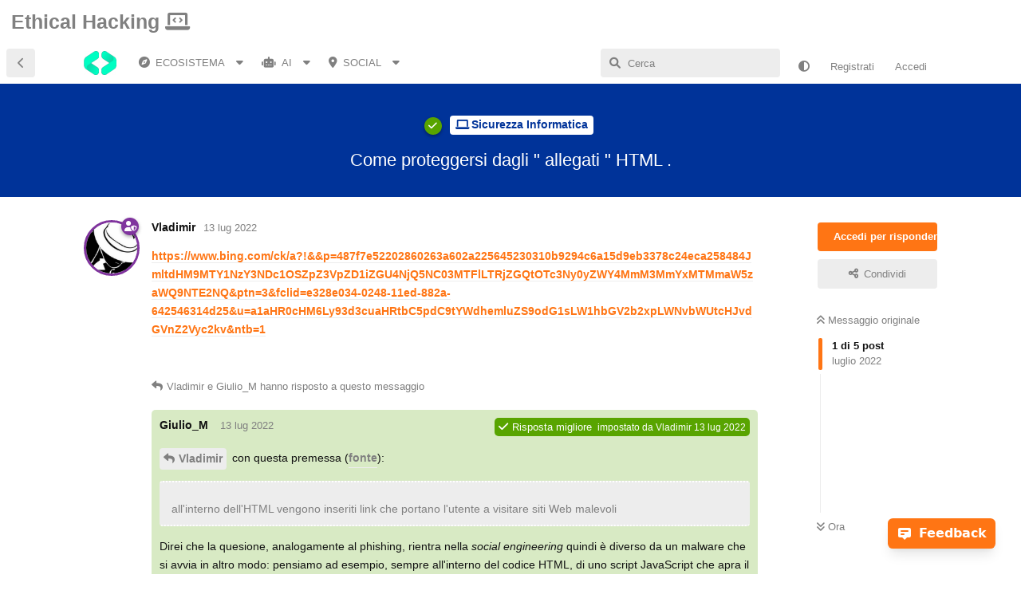

--- FILE ---
content_type: text/html; charset=utf-8
request_url: https://ethicalhacking.freeflarum.com/d/250-come-proteggersi-dagli-allegati-html
body_size: 14698
content:
<!doctype html>
<html  dir="ltr"        lang="it" >
    <head>
        <meta charset="utf-8">
        <title>Come proteggersi dagli &quot; allegati &quot; HTML . - Ethical hacking Forum</title>

        <link rel="stylesheet" href="https://ethicalhacking.freeflarum.com/assets/forum-it.css?v=7cf9d463">
<link rel="canonical" href="https://ethicalhacking.freeflarum.com/d/250-come-proteggersi-dagli-allegati-html">
<link rel="preload" href="https://ethicalhacking.freeflarum.com/assets/forum-it.css?v=7cf9d463" as="style">
<link rel="preload" href="https://ethicalhacking.freeflarum.com/assets/forum.js?v=3cd96848" as="script">
<link rel="preload" href="https://ethicalhacking.freeflarum.com/assets/forum-it.js?v=f18d4bc8" as="script">
<link rel="preload" href="https://ethicalhacking.freeflarum.com/assets/extensions/blomstra-fontawesome/fontawesome-6-free/fa-brands-400.woff2" as="font" type="font/woff2" crossorigin="">
<link rel="preload" href="https://ethicalhacking.freeflarum.com/assets/extensions/blomstra-fontawesome/fontawesome-6-free/fa-regular-400.woff2" as="font" type="font/woff2" crossorigin="">
<link rel="preload" href="https://ethicalhacking.freeflarum.com/assets/extensions/blomstra-fontawesome/fontawesome-6-free/fa-solid-900.woff2" as="font" type="font/woff2" crossorigin="">
<meta name="viewport" content="width=device-width, initial-scale=1, maximum-scale=1, minimum-scale=1, viewport-fit=cover">
<meta name="description" content="https://www.bing.com/ck/a?!&amp;amp;&amp;amp;p=487f7e52202860263a602a225645230310b9294c6a15d9eb3378c24eca258484JmltdHM9MTY1NzY3NDc1OSZpZ3VpZD1iZGU4NjQ5NC03MTFlLTRjZG...">
<meta name="theme-color" content="#FF7514">
<meta name="application-name" content="Ethical hacking Forum">
<meta name="robots" content="index, follow">
<meta name="twitter:card" content="summary_large_image">
<meta name="twitter:image" content="https://ethicalhacking.freeflarum.com/assets/site-image-dfb9dkta.png">
<meta name="twitter:title" content="Come proteggersi dagli &quot; allegati &quot; HTML .">
<meta name="twitter:description" content="https://www.bing.com/ck/a?!&amp;amp;&amp;amp;p=487f7e52202860263a602a225645230310b9294c6a15d9eb3378c24eca258484JmltdHM9MTY1NzY3NDc1OSZpZ3VpZD1iZGU4NjQ5NC03MTFlLTRjZG...">
<meta name="article:published_time" content="2022-07-13T01:14:51+00:00">
<meta name="article:updated_time" content="2022-07-13T07:14:02+00:00">
<meta name="twitter:url" content="https://ethicalhacking.freeflarum.com/d/250-come-proteggersi-dagli-allegati-html">
<meta name="color-scheme" content="light">
<link rel="stylesheet" media="not all and (prefers-color-scheme: dark)" class="nightmode-light" href="https://ethicalhacking.freeflarum.com/assets/forum.css?v=c573bc09" />
<link rel="stylesheet" media="(prefers-color-scheme: dark)" class="nightmode-dark" href="https://ethicalhacking.freeflarum.com/assets/forum-dark.css?v=264602af" />
<link rel="shortcut icon" href="https://ethicalhacking.freeflarum.com/assets/favicon-e2jl5sul.png">
<meta property="og:site_name" content="Ethical hacking Forum">
<meta property="og:type" content="article">
<meta property="og:image" content="https://ethicalhacking.freeflarum.com/assets/site-image-dfb9dkta.png">
<meta property="og:title" content="Come proteggersi dagli &quot; allegati &quot; HTML .">
<meta property="og:description" content="https://www.bing.com/ck/a?!&amp;amp;&amp;amp;p=487f7e52202860263a602a225645230310b9294c6a15d9eb3378c24eca258484JmltdHM9MTY1NzY3NDc1OSZpZ3VpZD1iZGU4NjQ5NC03MTFlLTRjZG...">
<meta property="og:url" content="https://ethicalhacking.freeflarum.com/d/250-come-proteggersi-dagli-allegati-html">
<script type="application/ld+json">[{"@context":"http:\/\/schema.org","@type":"QAPage","publisher":{"@type":"Organization","name":"Ethical hacking Forum","url":"https:\/\/ethicalhacking.freeflarum.com","description":"Questo forum \u00e8 dedicato al mondo dell'informatica, hacking e programmazione! Se avete domande o guide non esitate a scrivere!","logo":"https:\/\/ethicalhacking.freeflarum.com\/assets\/logo-nasf5b1b.png"},"image":"https:\/\/ethicalhacking.freeflarum.com\/assets\/site-image-dfb9dkta.png","description":"https:\/\/www.bing.com\/ck\/a?!&amp;&amp;p=487f7e52202860263a602a225645230310b9294c6a15d9eb3378c24eca258484JmltdHM9MTY1NzY3NDc1OSZpZ3VpZD1iZGU4NjQ5NC03MTFlLTRjZG...","datePublished":"2022-07-13T01:14:51+00:00","dateModified":"2022-07-13T07:14:02+00:00","url":"https:\/\/ethicalhacking.freeflarum.com\/d\/250-come-proteggersi-dagli-allegati-html","mainEntity":{"@type":"Question","name":"Come proteggersi dagli \" allegati \" HTML .","text":"https:\/\/www.bing.com\/ck\/a?!&&p=487f7e52202860263a602a225645230310b9294c6a15d9eb3378c24eca258484JmltdHM9MTY1NzY3NDc1OSZpZ3VpZD1iZGU4NjQ5NC03MTFlLTRjZGQtOTc3Ny0yZWY4MmM3MmYxMTMmaW5zaWQ9NTE2NQ&ptn=3&fclid=e328e034-0248-11ed-882a-642546314d25&u=a1aHR0cHM6Ly93d3cuaHRtbC5pdC9tYWdhemluZS9odG1sLW1hbGV2b2xpLWNvbWUtcHJvdGVnZ2Vyc2kv&ntb=1","dateCreated":"2022-07-13T01:14:51.000000Z","author":{"@type":"Person","name":"Vladimir","url":"https:\/\/ethicalhacking.freeflarum.com\/u\/17"},"answerCount":4,"suggestedAnswer":[{"@type":"Answer","text":"@\"Vladimir\"#p639 https:\/\/www.bing.com\/ck\/a?!&&p=a0f5d373f719416810aae87f4600c950706304aa056d230298440769ffa2f8a2JmltdHM9MTY1NzY3NDk3OSZpZ3VpZD0xMjQwNGVjZS05N2E1LTRjN2MtYTNjOS1kMzhjNWNkNWY4ZDkmaW5zaWQ9NTI0Mw&ptn=3&fclid=65fc7596-0249-11ed-b01a-4654bbaac399&u=a1aHR0cHM6Ly9ibG9nLmltdW5pZnkzNjAuY29tL21hbHdhcmUtb2JmdXNjYXRpb24tdXNpbmctcGxhaW4taHRtbC03LWV4YW1wbGVz&ntb=1","dateCreated":"2022-07-13T01:18:00+00:00","url":"https:\/\/ethicalhacking.freeflarum.com\/d\/250-come-proteggersi-dagli-allegati-html\/2","author":{"@type":"Person","name":"Vladimir","url":"https:\/\/ethicalhacking.freeflarum.com\/u\/17"},"upvoteCount":1},{"@type":"Answer","text":"@\"Vladimir\"#p640 https:\/\/www.bing.com\/ck\/a?!&&p=8fb761b3f90a51476cbafe7beab127d7ea73f045248943c17a8620c37c4174baJmltdHM9MTY1NzY3NTE0OCZpZ3VpZD1jNjFiOTEyZi02OGU3LTQ4ODctOThlMS0xZDlmMTMzZGQ0OWUmaW5zaWQ9NTE4MA&ptn=3&fclid=caceeb9a-0249-11ed-86e9-d0bd53e6fbf5&u=a1aHR0cHM6Ly93d3cucGNyaXNrLmNvbS9yZW1vdmFsLWd1aWRlcy8xNTIxMi1odG1sLXJhbnNvbXdhcmU&ntb=1","dateCreated":"2022-07-13T01:20:20+00:00","url":"https:\/\/ethicalhacking.freeflarum.com\/d\/250-come-proteggersi-dagli-allegati-html\/3","author":{"@type":"Person","name":"Vladimir","url":"https:\/\/ethicalhacking.freeflarum.com\/u\/17"},"upvoteCount":0},{"@type":"Answer","text":"@\"Vladimir\"#p641  https:\/\/youtu.be\/6BC2mVwSGYM","dateCreated":"2022-07-13T05:44:59+00:00","url":"https:\/\/ethicalhacking.freeflarum.com\/d\/250-come-proteggersi-dagli-allegati-html\/4","author":{"@type":"Person","name":"Vladimir","url":"https:\/\/ethicalhacking.freeflarum.com\/u\/17"},"upvoteCount":1}],"acceptedAnswer":{"@type":"Answer","text":"@\"Vladimir\"#p639 con questa premessa ([fonte](https:\/\/www.html.it\/magazine\/html-malevoli-come-proteggersi\/)):\n\u003Eall'interno dell'HTML vengono inseriti link che portano l'utente a visitare siti Web malevoli\n\nDirei che la quesione, analogamente al phishing, rientra nella _social engineering_ quindi \u00e8 diverso da un malware che si avvia in altro modo: pensiamo ad esempio, sempre all'interno del codice HTML, di uno script JavaScript che apra il link malevolo in automatico, un semplice:\n\u003E\nwindow.location.replace('https:\/\/...');\n\n\nCerto un codice JavaScript di questo tipo pu\u00f2 essere rilevato pi\u00f9 facilmente da un programma antivirus, ma parte in automatico (oppure si pu\u00f2 creare un evento tipo _addEventListener()_ e l'azione _window.location.replace()_ parte con un semplice clic inconsapevole all'interno della pagina (diverso da cliccare intenzionalmente su un link).\nUn link aperto intenzionalmente invece non viene rilevato come minaccia dai sistemi antivirus, \u00e8 anche vero che rientrando nella _social engineering_ occorre trovare una vittima inconsapevole, ingenua che di sua volont\u00e0 clicchi sul link.","dateCreated":"2022-07-13T07:14:02+00:00","url":"https:\/\/ethicalhacking.freeflarum.com\/d\/250-come-proteggersi-dagli-allegati-html\/5","author":{"@type":"Person","name":"Giulio_M","url":"https:\/\/ethicalhacking.freeflarum.com\/u\/8"},"upvoteCount":0}}},{"@context":"http:\/\/schema.org","@type":"BreadcrumbList","itemListElement":[{"@type":"ListItem","position":1,"item":{"@type":"Thing","@id":"https:\/\/ethicalhacking.freeflarum.com\/t\/sicurezza-informatica","name":"Sicurezza Informatica","url":"https:\/\/ethicalhacking.freeflarum.com\/t\/sicurezza-informatica"}}],"itemListOrder":"ItemListUnordered","numberOfItems":1},{"@context":"http:\/\/schema.org","@type":"WebSite","url":"https:\/\/ethicalhacking.freeflarum.com\/","potentialAction":{"@type":"SearchAction","target":"https:\/\/ethicalhacking.freeflarum.com\/?q={search_term_string}","query-input":"required name=search_term_string"}}]</script>
<meta name="google-site-verification" content="POfC4CPUIFIXB4LW9U82BEEM8fKJWsLg5pAMT5tcALg"/> <!-- Global site tag (gtag.js) - Google Analytics --> <script async src="https://www.googletagmanager.com/gtag/js?id=G-SMLL322SHT"></script> <script>   window.dataLayer = window.dataLayer || [];   function gtag(){dataLayer.push(arguments);}   gtag('js', new Date());    gtag('config', 'G-SMLL322SHT'); </script>

        <script>
            /* fof/nightmode workaround for browsers without (prefers-color-scheme) CSS media query support */
            if (!window.matchMedia('not all and (prefers-color-scheme), (prefers-color-scheme)').matches) {
                document.querySelector('link.nightmode-light').removeAttribute('media');
            }
        </script>
        
<!-- Global Site Tag (gtag.js) - Google Analytics -->
<script async src="https://www.googletagmanager.com/gtag/js?id=G-SMLL322SHT"></script>
<script>
    window.dataLayer = window.dataLayer || [];
    function gtag(){dataLayer.push(arguments);}
    gtag('js', new Date());
</script>

<link rel='manifest' href='/webmanifest'>
<meta name='apple-mobile-web-app-capable' content='yes'>
<meta id='apple-style' name='apple-mobile-web-app-status-bar-style' content='default'>
<meta id='apple-title' name='apple-mobile-web-app-title' content=''>
<link id='apple-icon-48' rel='apple-touch-icon'  href='https://ethicalhacking.freeflarum.com/assets/pwa-icon-48x48-9secxq81.png'>
<link id='apple-icon-72' rel='apple-touch-icon' sizes='72x72' href='https://ethicalhacking.freeflarum.com/assets/pwa-icon-72x72-vjvbmyp1.png'>
<link id='apple-icon-96' rel='apple-touch-icon' sizes='96x96' href='https://ethicalhacking.freeflarum.com/assets/pwa-icon-96x96-elfr5v0j.png'>
<link id='apple-icon-144' rel='apple-touch-icon' sizes='144x144' href='https://ethicalhacking.freeflarum.com/assets/pwa-icon-144x144-ttxxlwoy.png'>
<link id='apple-icon-196' rel='apple-touch-icon' sizes='196x196' href='https://ethicalhacking.freeflarum.com/assets/pwa-icon-196x196-6rd5isje.png'>
<link id='apple-icon-256' rel='apple-touch-icon' sizes='256x256' href='https://ethicalhacking.freeflarum.com/assets/pwa-icon-256x256-ezssiccl.png'>
<link id='apple-icon-512' rel='apple-touch-icon' sizes='512x512' href='https://ethicalhacking.freeflarum.com/assets/pwa-icon-512x512-mztnsjdb.png'>
    </head>

    <body>
        <div class="header">
  <a href="" class="logo"> Ethical Hacking <i class="fas fa-laptop-code"></i></a>
  <div class="header-right">
  </div>
</div>


<div id="app" class="App">

    <div id="app-navigation" class="App-navigation"></div>

    <div id="drawer" class="App-drawer">

        <header id="header" class="App-header">
            <div id="header-navigation" class="Header-navigation"></div>
            <div class="container">
                <div class="Header-title">
                    <a href="https://ethicalhacking.freeflarum.com" id="home-link">
                                                    <img src="https://ethicalhacking.freeflarum.com/assets/logo-nasf5b1b.png" alt="Ethical hacking Forum" class="Header-logo">
                                            </a>
                </div>
                <div id="header-primary" class="Header-primary"></div>
                <div id="header-secondary" class="Header-secondary"></div>
            </div>
        </header>

    </div>

    <main class="App-content">
        <div id="content"></div>

        <div id="flarum-loading" style="display: none">
    Caricamento...
</div>

<noscript>
    <div class="Alert">
        <div class="container">
            Questo sito è ottimizzato per un browser moderno con JavaScript abilitato.
        </div>
    </div>
</noscript>

<div id="flarum-loading-error" style="display: none">
    <div class="Alert">
        <div class="container">
            Qualcosa è andato storto durante il tentativo di caricare la versione completa di questo sito.
        </div>
    </div>
</div>

<noscript id="flarum-content">
    <div class="container">
    <h1>Come proteggersi dagli &quot; allegati &quot; HTML .</h1>

    <div>
                    <article>
                                <div class="PostUser"><h3 class="PostUser-name">Vladimir</h3></div>
                <div class="Post-body">
                    <p><a href="https://www.bing.com/ck/a?!&amp;&amp;p=487f7e52202860263a602a225645230310b9294c6a15d9eb3378c24eca258484JmltdHM9MTY1NzY3NDc1OSZpZ3VpZD1iZGU4NjQ5NC03MTFlLTRjZGQtOTc3Ny0yZWY4MmM3MmYxMTMmaW5zaWQ9NTE2NQ&amp;ptn=3&amp;fclid=e328e034-0248-11ed-882a-642546314d25&amp;u=a1aHR0cHM6Ly93d3cuaHRtbC5pdC9tYWdhemluZS9odG1sLW1hbGV2b2xpLWNvbWUtcHJvdGVnZ2Vyc2kv&amp;ntb=1" rel="ugc noopener nofollow" target="_blank" rel="ugc noopener nofollow" target="_blank">https://www.bing.com/ck/a?!&amp;&amp;p=487f7e52202860263a602a225645230310b9294c6a15d9eb3378c24eca258484JmltdHM9MTY1NzY3NDc1OSZpZ3VpZD1iZGU4NjQ5NC03MTFlLTRjZGQtOTc3Ny0yZWY4MmM3MmYxMTMmaW5zaWQ9NTE2NQ&amp;ptn=3&amp;fclid=e328e034-0248-11ed-882a-642546314d25&amp;u=a1aHR0cHM6Ly93d3cuaHRtbC5pdC9tYWdhemluZS9odG1sLW1hbGV2b2xpLWNvbWUtcHJvdGVnZ2Vyc2kv&amp;ntb=1</a></p>
                </div>
            </article>

            <hr>
                    <article>
                                <div class="PostUser"><h3 class="PostUser-name">Vladimir</h3></div>
                <div class="Post-body">
                    <p><a href="https://ethicalhacking.freeflarum.com/d/250-come-proteggersi-dagli-allegati-html/1" class="PostMention" data-id="639" rel="" target="">Vladimir</a> <a href="https://www.bing.com/ck/a?!&amp;&amp;p=a0f5d373f719416810aae87f4600c950706304aa056d230298440769ffa2f8a2JmltdHM9MTY1NzY3NDk3OSZpZ3VpZD0xMjQwNGVjZS05N2E1LTRjN2MtYTNjOS1kMzhjNWNkNWY4ZDkmaW5zaWQ9NTI0Mw&amp;ptn=3&amp;fclid=65fc7596-0249-11ed-b01a-4654bbaac399&amp;u=a1aHR0cHM6Ly9ibG9nLmltdW5pZnkzNjAuY29tL21hbHdhcmUtb2JmdXNjYXRpb24tdXNpbmctcGxhaW4taHRtbC03LWV4YW1wbGVz&amp;ntb=1" rel="ugc noopener nofollow" target="_blank" rel="ugc noopener nofollow" target="_blank">https://www.bing.com/ck/a?!&amp;&amp;p=a0f5d373f719416810aae87f4600c950706304aa056d230298440769ffa2f8a2JmltdHM9MTY1NzY3NDk3OSZpZ3VpZD0xMjQwNGVjZS05N2E1LTRjN2MtYTNjOS1kMzhjNWNkNWY4ZDkmaW5zaWQ9NTI0Mw&amp;ptn=3&amp;fclid=65fc7596-0249-11ed-b01a-4654bbaac399&amp;u=a1aHR0cHM6Ly9ibG9nLmltdW5pZnkzNjAuY29tL21hbHdhcmUtb2JmdXNjYXRpb24tdXNpbmctcGxhaW4taHRtbC03LWV4YW1wbGVz&amp;ntb=1</a></p>
                </div>
            </article>

            <hr>
                    <article>
                                <div class="PostUser"><h3 class="PostUser-name">Giulio_M</h3></div>
                <div class="Post-body">
                    <p><a href="https://ethicalhacking.freeflarum.com/d/250-come-proteggersi-dagli-allegati-html/1" class="PostMention" data-id="639" rel="" target="">Vladimir</a> con questa premessa (<a href="https://www.html.it/magazine/html-malevoli-come-proteggersi/" rel="ugc noopener nofollow" target="_blank" rel="ugc noopener nofollow" target="_blank">fonte</a>):</p>
<blockquote class="uncited"><div><p>all'interno dell'HTML vengono inseriti link che portano l'utente a visitare siti Web malevoli</p></div></blockquote>

<p>Direi che la quesione, analogamente al phishing, rientra nella <em>social engineering</em> quindi è diverso da un malware che si avvia in altro modo: pensiamo ad esempio, sempre all'interno del codice HTML, di uno script JavaScript che apra il link malevolo in automatico, un semplice:</p>
<blockquote class="uncited"><div><p>&lt;script&gt;<br>
window.location.replace('https://...');<br>
&lt;/script&gt;</p></div></blockquote>

<p>Certo un codice JavaScript di questo tipo può essere rilevato più facilmente da un programma antivirus, ma parte in automatico (oppure si può creare un evento tipo <em>addEventListener()</em> e l'azione <em>window.location.replace()</em> parte con un semplice clic inconsapevole all'interno della pagina (diverso da cliccare intenzionalmente su un link).<br>
Un link aperto intenzionalmente invece non viene rilevato come minaccia dai sistemi antivirus, è anche vero che rientrando nella <em>social engineering</em> occorre trovare una vittima inconsapevole, ingenua che di sua volontà clicchi sul link.</p>
                </div>
            </article>

            <hr>
                    <article>
                                <div class="PostUser"><h3 class="PostUser-name">Vladimir</h3></div>
                <div class="Post-body">
                    <p><a href="https://ethicalhacking.freeflarum.com/d/250-come-proteggersi-dagli-allegati-html/2" class="PostMention" data-id="640" rel="" target="">Vladimir</a> <a href="https://www.bing.com/ck/a?!&amp;&amp;p=8fb761b3f90a51476cbafe7beab127d7ea73f045248943c17a8620c37c4174baJmltdHM9MTY1NzY3NTE0OCZpZ3VpZD1jNjFiOTEyZi02OGU3LTQ4ODctOThlMS0xZDlmMTMzZGQ0OWUmaW5zaWQ9NTE4MA&amp;ptn=3&amp;fclid=caceeb9a-0249-11ed-86e9-d0bd53e6fbf5&amp;u=a1aHR0cHM6Ly93d3cucGNyaXNrLmNvbS9yZW1vdmFsLWd1aWRlcy8xNTIxMi1odG1sLXJhbnNvbXdhcmU&amp;ntb=1" rel="ugc noopener nofollow" target="_blank" rel="ugc noopener nofollow" target="_blank">https://www.bing.com/ck/a?!&amp;&amp;p=8fb761b3f90a51476cbafe7beab127d7ea73f045248943c17a8620c37c4174baJmltdHM9MTY1NzY3NTE0OCZpZ3VpZD1jNjFiOTEyZi02OGU3LTQ4ODctOThlMS0xZDlmMTMzZGQ0OWUmaW5zaWQ9NTE4MA&amp;ptn=3&amp;fclid=caceeb9a-0249-11ed-86e9-d0bd53e6fbf5&amp;u=a1aHR0cHM6Ly93d3cucGNyaXNrLmNvbS9yZW1vdmFsLWd1aWRlcy8xNTIxMi1odG1sLXJhbnNvbXdhcmU&amp;ntb=1</a></p>
                </div>
            </article>

            <hr>
                    <article>
                                <div class="PostUser"><h3 class="PostUser-name">Vladimir</h3></div>
                <div class="Post-body">
                    <p><a href="https://ethicalhacking.freeflarum.com/d/250-come-proteggersi-dagli-allegati-html/3" class="PostMention" data-id="641" rel="" target="">Vladimir</a>  <a href="https://youtu.be/6BC2mVwSGYM" rel="ugc noopener nofollow" target="_blank" rel="ugc noopener nofollow" target="_blank">https://youtu.be/6BC2mVwSGYM</a></p>
                </div>
            </article>

            <hr>
            </div>

    
    </div>

</noscript>


        <div class="App-composer">
            <div class="container">
                <div id="composer"></div>
            </div>
        </div>
    </main>

</div>

<div class="footer">
<h2>Fondatori</h2>
<img src="https://i.ibb.co/r3YDkSf/image.png" align="center" alt="Samueleex" border-radius: 10% style="margin: 20px;"> 
    <img src="https://i.ibb.co/xfZR14M/image.png" align="center" alt="Giulio_M" border-radius: 10% style="margin: 20px;">
<p>&nbsp;</p>
</div>



        <div id="modal"></div>
        <div id="alerts"></div>

        <script>
            document.getElementById('flarum-loading').style.display = 'block';
            var flarum = {extensions: {}};
        </script>

        <script src="https://ethicalhacking.freeflarum.com/assets/forum.js?v=3cd96848"></script>
<script src="https://ethicalhacking.freeflarum.com/assets/forum-it.js?v=f18d4bc8"></script>

        <script id="flarum-json-payload" type="application/json">{"fof-nightmode.assets.day":"https:\/\/ethicalhacking.freeflarum.com\/assets\/forum.css?v=c573bc09","fof-nightmode.assets.night":"https:\/\/ethicalhacking.freeflarum.com\/assets\/forum-dark.css?v=264602af","resources":[{"type":"forums","id":"1","attributes":{"title":"Ethical hacking Forum","description":"Questo forum \u00e8 dedicato al mondo dell\u0027informatica, hacking e programmazione! Se avete domande o guide non esitate a scrivere!","showLanguageSelector":false,"baseUrl":"https:\/\/ethicalhacking.freeflarum.com","basePath":"","baseOrigin":"https:\/\/ethicalhacking.freeflarum.com","debug":false,"apiUrl":"https:\/\/ethicalhacking.freeflarum.com\/api","welcomeTitle":"","welcomeMessage":"","themePrimaryColor":"#FF7514","themeSecondaryColor":"#FFFFFF","logoUrl":"https:\/\/ethicalhacking.freeflarum.com\/assets\/logo-nasf5b1b.png","faviconUrl":"https:\/\/ethicalhacking.freeflarum.com\/assets\/favicon-e2jl5sul.png","headerHtml":"\u003Cdiv class=\u0022header\u0022\u003E\n  \u003Ca href=\u0022\u0022 class=\u0022logo\u0022\u003E Ethical Hacking \u003Ci class=\u0022fas fa-laptop-code\u0022\u003E\u003C\/i\u003E\u003C\/a\u003E\n  \u003Cdiv class=\u0022header-right\u0022\u003E\n  \u003C\/div\u003E\n\u003C\/div\u003E\n","footerHtml":"\u003Cdiv class=\u0022footer\u0022\u003E\n\u003Ch2\u003EFondatori\u003C\/h2\u003E\n\u003Cimg src=\u0022https:\/\/i.ibb.co\/r3YDkSf\/image.png\u0022 align=\u0022center\u0022 alt=\u0022Samueleex\u0022 border-radius: 10% style=\u0022margin: 20px;\u0022\u003E \n    \u003Cimg src=\u0022https:\/\/i.ibb.co\/xfZR14M\/image.png\u0022 align=\u0022center\u0022 alt=\u0022Giulio_M\u0022 border-radius: 10% style=\u0022margin: 20px;\u0022\u003E\n\u003Cp\u003E\u0026nbsp;\u003C\/p\u003E\n\u003C\/div\u003E\n","allowSignUp":true,"defaultRoute":"\/all","canViewForum":true,"canStartDiscussion":true,"canSearchUsers":true,"canCreateAccessToken":false,"canModerateAccessTokens":false,"assetsBaseUrl":"https:\/\/ethicalhacking.freeflarum.com\/assets","canViewFlags":false,"guidelinesUrl":"https:\/\/ethicalhacking.freeflarum.com\/p\/4-regolamento","canBypassTagCounts":false,"minPrimaryTags":"0","maxPrimaryTags":"1","minSecondaryTags":"0","maxSecondaryTags":"2","antoinefr-money.moneyname":"EXP\ud83e\udde0 \u279c [money]","antoinefr-money.noshowzero":"","afrux-forum-widgets-core.config":{"instances":[{"id":"afrux-news-widget:news","extension":"afrux-news-widget","key":"news","placement":"top","position":0},{"id":"justoverclock-welcomebox:WelcomeBoxWdg","extension":"justoverclock-welcomebox","key":"WelcomeBoxWdg","placement":"end","position":0},{"id":"justoverclock-hot-discussions:discHot","extension":"justoverclock-hot-discussions","key":"discHot","placement":"end","position":1},{"id":"justoverclock-custom-html-widget:CustomHtml","extension":"justoverclock-custom-html-widget","key":"CustomHtml","placement":"end","position":2},{"id":"opuses114514-youtube-video-feed:YtFeed","extension":"opuses114514-youtube-video-feed","key":"YtFeed","placement":"end","position":3}],"disabled":["afrux-top-posters-widget:topPosters"]},"afrux-forum-widgets-core.preferDataWithInitialLoad":true,"displayNameDriver":"username","setNicknameOnRegistration":true,"randomizeUsernameOnRegistration":false,"canConfigureSeo":false,"canStartPrivateDiscussion":false,"canStartPrivateDiscussionWithUsers":false,"canAddMoreThanTwoUserRecipients":false,"canStartPrivateDiscussionWithGroups":false,"canStartPrivateDiscussionWithBlockers":false,"byobu.icon-badge":"fas fa-comments","byobu.icon-postAction":"fas fa-comment-dots","canSeeUserDirectoryLink":false,"userDirectoryDefaultSort":"default","userDirectorySmallCards":true,"userDirectoryDisableGlobalSearchSource":false,"userDirectoryLinkGroupMentions":true,"fof-oauth":[{"name":"discord","icon":"fab fa-discord","priority":0},null,{"name":"github","icon":"fab fa-github","priority":0},null,null,null,null,{"name":"spotify","icon":"fab fa-spotify","priority":0}],"fof-oauth.only_icons":true,"fof-oauth.popupWidth":580,"fof-oauth.popupHeight":400,"fof-oauth.fullscreenPopup":true,"allowViewLeaderbaord":false,"moneyLeaderBoardIcon":"fas fa-sort-amount-up","moneyLeaderBoardEntryPosition":"0","moneyLeaderBoardAdditionalInfo":"","moneyLeaderBoardHideMoneyText":"0","leaderboardMaxLoadCount":10,"leaderboardInitLoadCount":3,"leaderboardLoadMoreCount":10,"therealsujitk-gifs.engine":"giphy","therealsujitk-gifs.api_key":"UXeDKmrAZuZd37ywqA9NvrKhdS3dt4Qv","therealsujitk-gifs.rating":"off","sycho-profile-cover.max_size":null,"canMovePosts":false,"canGenerateBackups":true,"HideGuestBox":true,"justoverclock-welcomebox.UseWidget":false,"imgUrl":"https:\/\/i.imgur.com\/Lc7Bg1Z.gif","justoverclock-hot-discussions.discLimit":"5","feedback":{"email":false,"position":"right","backgroundColor":"#ffffff","fontColor":"#000000"},"boxTitle":"Inviaci un feedback!","feedbackType1":"Problemi?","feedbackType1-icon":"\ud83d\udd27","feedbackType2":"Miglioramenti?","feedbackType2-icon":"\ud83e\uddf1","feedbackType3":"Privacy?","feedbackType3-icon":"\ud83d\udee1\ufe0f","justoverclock-custom-html-widget.customCode":"\u003Chead\u003E\n\u003Cstyle\u003E\n  img {\n    border-radius: 15px;\n  }\n\n  button {\n    background-color: #ffa500;\n    color: #fff;\n    border: none;\n    border-radius: 10px; \n    padding: 10px 20px;\n    cursor: pointer;\n    font-size: 14px;\n  }\n\n  button:hover {\n    background-color: #d84b20;\n  }\n\u003C\/style\u003E\n\u003C\/head\u003E\n\u003Cbody\u003E\n\u003Ccenter\u003E\n\n\u003Cp\u003E\u2800\u003C\/p\u003E\n\n\u003Cimg src=\u0022https:\/\/media2.giphy.com\/media\/rKumjC3nrBvdnXBSpp\/giphy.gif?cid=ecf05e47rt26mchp1zf535j2xajz6yay4tdo3bdpmvrgdmq0\u0026ep=v1_gifs_search\u0026rid=giphy.gif\u0026ct=g\u0022 height=\u0022170\u0022 width=\u0022170\u0022\u003E\n\n\u003Cp\u003E\u003C\/p\u003E\n\n\u003Cb\u003ENordVPN\u003C\/b\u003E\n\n\u003Cp\u003ESupportaci abbonandoti con il 60\/70% di sconto + 3 mesi GRATIS!\u003C\/p\u003E\n\n\u003Cp\u003EPer maggiori informazioni\u003C\/p\u003E\n\u003Cp\u003E\u21d3\u003C\/p\u003E\n\n\u003Cform action=\u0022https:\/\/go.nordvpn.net\/SH4tO\u0022\u003E\n  \u003Cbutton type=\u0022submit\u0022\u003E\n  Clicca qui!\n  \u003C\/button\u003E\n\u003C\/form\u003E\n\u003Cp\u003E\u003C\/p\u003E\n\n\u003C\/center\u003E\n\u003C\/body\u003E\n","glowingblue-password-strength.weakColor":"255,129,128","glowingblue-password-strength.mediumColor":"249,197,117","glowingblue-password-strength.strongColor":"111,199,164","glowingblue-password-strength.enableInputColor":true,"glowingblue-password-strength.enableInputBorderColor":true,"glowingblue-password-strength.enablePasswordToggle":true,"psWeakColor":"rgb(255,129,128)","psMediumColor":"rgb(249,197,117)","psStrongColor":"rgb(111,199,164)","psEnableInputColor":true,"psEnableInputBorderColor":true,"psEnablePasswordToggle":true,"canRequestUsername":false,"canRequestNickname":false,"passwordlessSignUp":false,"fof-user-bio.maxLength":150,"fof-user-bio.maxLines":0,"fof-upload.canUpload":false,"fof-upload.canDownload":true,"fof-upload.composerButtonVisiblity":"both","fof-terms.signup-legal-text":"","fof-terms.hide-updated-at":true,"fof-terms.date-format":"DD-MM-YYYY","fof-terms.canSeeUserPoliciesState":false,"fof-socialprofile.allow_external_favicons":true,"fof-socialprofile.favicon_provider":"duckduckgo","fof-share-social.plain-copy":true,"fof-share-social.default":null,"fof-share-social.networks":["facebook","twitter","linkedin","whatsapp","telegram"],"ReactionConverts":[null,null,"hert"],"fofReactionsAllowAnonymous":false,"fofReactionsCdnUrl":"https:\/\/cdnjs.cloudflare.com\/ajax\/libs\/twemoji\/14.0.2\/72x72\/[codepoint].png","canStartPolls":false,"canStartGlobalPolls":false,"canUploadPollImages":false,"canStartPollGroup":false,"canViewPollGroups":false,"pollsDirectoryDefaultSort":"-createdAt","globalPollsEnabled":false,"pollGroupsEnabled":false,"allowPollOptionImage":false,"pollMaxOptions":10,"fofNightMode_autoUnsupportedFallback":1,"fofNightMode.showThemeToggleOnHeaderAlways":true,"fof-nightmode.default_theme":0,"fofNightMode.showThemeToggleInSolid":true,"canSaveDrafts":false,"canScheduleDrafts":false,"drafts.enableScheduledDrafts":true,"fof-doorman.allowPublic":true,"fof-discussion-thumbnail.link_to_discussion":false,"fof-best-answer.show_max_lines":0,"showTagsInSearchResults":true,"removeSolutionResultsFromMainSearch":false,"solutionSearchEnabled":true,"canSelectBestAnswerOwnPost":true,"useAlternativeBestAnswerUi":false,"showBestAnswerFilterUi":true,"bestAnswerDiscussionSidebarJumpButton":false,"pusherKey":"d418d6e6d99896569e69","pusherCluster":"eu","allowUsernameMentionFormat":true,"themeName":"","isCopyEnable":true,"isShowCodeLang":false,"datlechin-keyboard-shortcuts.help":"h","datlechin-keyboard-shortcuts.search":"s","datlechin-keyboard-shortcuts.newDiscussion":"shift+d","datlechin-keyboard-shortcuts.notifications":"shift+n","datlechin-keyboard-shortcuts.flags":"shift+f","datlechin-keyboard-shortcuts.session":"shift+u","datlechin-keyboard-shortcuts.login":"shift+l","datlechin-keyboard-shortcuts.signup":"shift+s","datlechin-keyboard-shortcuts.back":"backspace","datlechin-keyboard-shortcuts.pinNav":"alt+p","datlechin-keyboard-shortcuts.reply":"r","datlechin-keyboard-shortcuts.follow":"f","datlechin-keyboard-shortcuts.firstPost":"o","datlechin-keyboard-shortcuts.lastPost":"l","datlechin-keyboard-shortcuts.markAllAsRead":"shift+m","datlechin-keyboard-shortcuts.refresh":"shift+r","moneyRewardsPreselection":[],"clarkwinkelmann-group-list.showSideNavLink":false,"clarkwinkelmann-group-list.showAvatarBadges":false,"clarkwinkelmann-group-list.showOnlineStatus":true,"clarkwinkelmannCreateUserModal":false,"clarkwinkelmannAuthorChangeCanEditUser":false,"clarkwinkelmannAuthorChangeCanEditDate":false,"pwa-icon-48x48Url":"https:\/\/ethicalhacking.freeflarum.com\/assets\/pwa-icon-48x48-9secxq81.png","pwa-icon-72x72Url":"https:\/\/ethicalhacking.freeflarum.com\/assets\/pwa-icon-72x72-vjvbmyp1.png","pwa-icon-96x96Url":"https:\/\/ethicalhacking.freeflarum.com\/assets\/pwa-icon-96x96-elfr5v0j.png","pwa-icon-144x144Url":"https:\/\/ethicalhacking.freeflarum.com\/assets\/pwa-icon-144x144-ttxxlwoy.png","pwa-icon-196x196Url":"https:\/\/ethicalhacking.freeflarum.com\/assets\/pwa-icon-196x196-6rd5isje.png","pwa-icon-256x256Url":"https:\/\/ethicalhacking.freeflarum.com\/assets\/pwa-icon-256x256-ezssiccl.png","pwa-icon-512x512Url":"https:\/\/ethicalhacking.freeflarum.com\/assets\/pwa-icon-512x512-mztnsjdb.png","vapidPublicKey":"BMy42si4-cs65rMQGk0T1Wab1DsSMpvlaXgJYjUjQWcHmAFNDlgT0eL_5J9pQeDwdeeunDrAwhuxPE0qCx8UsoI","askvortsov-discussion-templates.no_tag_template":"","appendTemplateOnTagChange":false,"categories.keepTagsNav":false,"categories.fullPageDesktop":false,"categories.compactMobile":false,"categories.parentRemoveIcon":false,"categories.parentRemoveDescription":false,"categories.parentRemoveStats":false,"categories.parentRemoveLastDiscussion":false,"categories.childBareIcon":false,"afrux-top-posters-widget.topPosterCounts":{"8":"16","15":"5"},"afrux-news-widget.lines":["\u2606 Corsi qualitativi di Stefano Tarantini su \u003Ca href=\u0022https:\/\/www.tarantiniconsulting.com\/\u0022\u003ETarantini Consulting\u003C\/a\u003E! Ethical Hacking e molto altro!","\u2606 Ogni tanto mettiamo a disposizione link\/codici per ottenere esperienza extra su \u003Ca href=\u0022https:\/\/t.me\/ehackingforum\u0022\u003ETelegram,\u003C\/a\u003E non perderli! \ud83d\udc40\ud83d\udd0d","\u2606 Il modo migliore per supportarci e quello di pubblicare una discussione! Cosa aspetti? Scrivi una domanda o una guida! \ud83d\udcbb\ud83d\udd25"]},"relationships":{"groups":{"data":[{"type":"groups","id":"1"},{"type":"groups","id":"2"},{"type":"groups","id":"3"},{"type":"groups","id":"4"},{"type":"groups","id":"5"},{"type":"groups","id":"6"},{"type":"groups","id":"11"}]},"tags":{"data":[{"type":"tags","id":"1"},{"type":"tags","id":"2"},{"type":"tags","id":"3"},{"type":"tags","id":"4"},{"type":"tags","id":"5"},{"type":"tags","id":"7"},{"type":"tags","id":"8"},{"type":"tags","id":"9"},{"type":"tags","id":"10"},{"type":"tags","id":"12"},{"type":"tags","id":"13"},{"type":"tags","id":"14"},{"type":"tags","id":"15"},{"type":"tags","id":"18"},{"type":"tags","id":"19"},{"type":"tags","id":"22"},{"type":"tags","id":"24"}]},"fofTermsPolicies":{"data":[{"type":"fof-terms-policies","id":"1"}]},"reactions":{"data":[{"type":"reactions","id":"4"},{"type":"reactions","id":"5"},{"type":"reactions","id":"7"}]},"links":{"data":[{"type":"links","id":"5"},{"type":"links","id":"13"},{"type":"links","id":"18"},{"type":"links","id":"17"},{"type":"links","id":"21"},{"type":"links","id":"15"},{"type":"links","id":"2"},{"type":"links","id":"4"},{"type":"links","id":"9"},{"type":"links","id":"10"}]},"topPosters":{"data":[{"type":"users","id":"8"},{"type":"users","id":"15"}]}}},{"type":"groups","id":"1","attributes":{"nameSingular":"Fondatore","namePlural":"Fondatori","color":"#ff0000","icon":"fas fa-hands-helping","isHidden":0}},{"type":"groups","id":"2","attributes":{"nameSingular":"Ospite","namePlural":"Ospiti","color":null,"icon":null,"isHidden":0}},{"type":"groups","id":"3","attributes":{"nameSingular":"Utente","namePlural":"Utenti","color":null,"icon":null,"isHidden":0}},{"type":"groups","id":"4","attributes":{"nameSingular":"Moderatore","namePlural":"Moderatori","color":"#80349E","icon":"fas fa-user-shield","isHidden":0}},{"type":"groups","id":"5","attributes":{"nameSingular":"Esperto","namePlural":"Esperti","color":"#FF8000","icon":"fas fa-graduation-cap","isHidden":0}},{"type":"groups","id":"6","attributes":{"nameSingular":"beta tester","namePlural":"testers","color":"#013220","icon":"fas fa-vial","isHidden":0}},{"type":"groups","id":"11","attributes":{"nameSingular":"\u00a0","namePlural":"\u00a0","color":"","icon":"","isHidden":0}},{"type":"tags","id":"1","attributes":{"name":"Sicurezza Informatica","description":"Categoria per le basi della Sicurezza Informatica e della Cybersecurity.","slug":"sicurezza-informatica","color":"#003399","backgroundUrl":null,"backgroundMode":null,"icon":"fas fa-laptop","discussionCount":216,"position":0,"defaultSort":null,"isChild":false,"isHidden":false,"lastPostedAt":"2025-11-24T13:50:17+00:00","canStartDiscussion":false,"canAddToDiscussion":false,"isQnA":true,"reminders":true,"template":"","postCount":604}},{"type":"tags","id":"2","attributes":{"name":"Hacking Avanzato","description":"Categoria per l\u0027analisi delle protezioni e alla difesa in seguito un attacco.","slug":"hacking-avanzato","color":"#E5BE01","backgroundUrl":null,"backgroundMode":null,"icon":"fas fa-key","discussionCount":27,"position":1,"defaultSort":null,"isChild":false,"isHidden":false,"lastPostedAt":"2024-12-08T17:24:16+00:00","canStartDiscussion":false,"canAddToDiscussion":false,"isQnA":true,"reminders":true,"template":"","postCount":93}},{"type":"tags","id":"3","attributes":{"name":"Privacy Online e Anonimato","description":"Categoria per l\u0027anonimato in rete, al Deep Web e alla tutela della Privacy personale.","slug":"privacy-online-e-anonimato","color":"#8f00ff","backgroundUrl":null,"backgroundMode":null,"icon":"fas fa-user-secret","discussionCount":26,"position":3,"defaultSort":null,"isChild":false,"isHidden":false,"lastPostedAt":"2025-05-04T21:24:46+00:00","canStartDiscussion":false,"canAddToDiscussion":false,"isQnA":true,"reminders":true,"template":"","postCount":100}},{"type":"tags","id":"4","attributes":{"name":"Pentesting e Ethical Hacking","description":"Categoria dedicata all\u0027analisi avanzata delle vulnerabilit\u00e0 di un sistema informatico.","slug":"pentesting-e-ethical-hacking","color":"#cb3234","backgroundUrl":null,"backgroundMode":null,"icon":"fas fa-dragon","discussionCount":31,"position":2,"defaultSort":null,"isChild":false,"isHidden":false,"lastPostedAt":"2025-03-15T13:45:42+00:00","canStartDiscussion":false,"canAddToDiscussion":false,"isQnA":true,"reminders":true,"template":"","postCount":87}},{"type":"tags","id":"5","attributes":{"name":"Wi-Fi Hacking","description":"Categoria dedicata alla protezione e all\u0027attacco delle reti Wi-Fi (WEP, WPA, WPA-2, WPS).","slug":"wi-fi-hacking","color":"#008f39","backgroundUrl":null,"backgroundMode":null,"icon":"fas fa-wifi","discussionCount":17,"position":4,"defaultSort":null,"isChild":false,"isHidden":false,"lastPostedAt":"2024-09-09T18:12:03+00:00","canStartDiscussion":false,"canAddToDiscussion":false,"isQnA":true,"reminders":true,"template":"","postCount":53}},{"type":"tags","id":"7","attributes":{"name":"Sistemi Operativi","description":"","slug":"sistemi-operativi","color":"#9c9c9c","backgroundUrl":null,"backgroundMode":null,"icon":"fas fa-dice-d6","discussionCount":77,"position":12,"defaultSort":null,"isChild":false,"isHidden":false,"lastPostedAt":"2026-01-04T12:11:12+00:00","canStartDiscussion":false,"canAddToDiscussion":false,"isQnA":true,"reminders":true,"template":"","postCount":237}},{"type":"tags","id":"8","attributes":{"name":"SEO \u0026 Digital Marketing","description":"Categoria dedicata al marketing!","slug":"seo-digital-marketing","color":"#7fffd4","backgroundUrl":null,"backgroundMode":null,"icon":"fas fa-business-time","discussionCount":220,"position":8,"defaultSort":null,"isChild":false,"isHidden":false,"lastPostedAt":"2026-01-20T11:53:03+00:00","canStartDiscussion":false,"canAddToDiscussion":false,"isQnA":true,"reminders":true,"template":"","postCount":416}},{"type":"tags","id":"9","attributes":{"name":"Programmazione","description":"Categoria dedicata per postare domande\/guide inerenti alla pura programmazione!","slug":"programmazione","color":"#964b00","backgroundUrl":null,"backgroundMode":null,"icon":"fas fa-code","discussionCount":227,"position":5,"defaultSort":null,"isChild":false,"isHidden":false,"lastPostedAt":"2025-10-19T10:29:53+00:00","canStartDiscussion":false,"canAddToDiscussion":false,"isQnA":true,"reminders":true,"template":"","postCount":423}},{"type":"tags","id":"10","attributes":{"name":"Problemi\/Riparazioni","description":"Categoria dedicata per esporre problemi hardware\/software!","slug":"problemi-riparazioni","color":"#808000","backgroundUrl":null,"backgroundMode":null,"icon":"fas fa-cogs","discussionCount":12,"position":10,"defaultSort":null,"isChild":false,"isHidden":false,"lastPostedAt":"2025-01-19T15:26:44+00:00","canStartDiscussion":false,"canAddToDiscussion":false,"isQnA":true,"reminders":true,"template":"","postCount":40}},{"type":"tags","id":"12","attributes":{"name":"TryHackMe","description":"In questa categoria trovarete Write-up di varie rooms!","slug":"tryhackme","color":"#FFb3b3","backgroundUrl":null,"backgroundMode":null,"icon":"fas fa-user-secret","discussionCount":17,"position":6,"defaultSort":null,"isChild":false,"isHidden":false,"lastPostedAt":"2023-02-22T17:18:23+00:00","canStartDiscussion":false,"canAddToDiscussion":false,"isQnA":true,"reminders":true,"template":"","postCount":64}},{"type":"tags","id":"13","attributes":{"name":"CyberNews","description":"Notizie pi\u00f9 aggiornate riguardanti l\u0027informatica!","slug":"cybernews","color":"#FF9933","backgroundUrl":null,"backgroundMode":null,"icon":"fas fa-book","discussionCount":137,"position":9,"defaultSort":null,"isChild":false,"isHidden":false,"lastPostedAt":"2026-01-12T10:43:48+00:00","canStartDiscussion":false,"canAddToDiscussion":false,"isQnA":true,"reminders":true,"template":"","postCount":310}},{"type":"tags","id":"14","attributes":{"name":"Arduino e Raspberry","description":"Categoria dedicata a schede elettroniche ","slug":"arduino-raspberry","color":"#008080","backgroundUrl":null,"backgroundMode":null,"icon":"fas fa-rocket","discussionCount":22,"position":11,"defaultSort":null,"isChild":false,"isHidden":false,"lastPostedAt":"2025-10-08T12:59:47+00:00","canStartDiscussion":false,"canAddToDiscussion":false,"isQnA":true,"reminders":true,"template":"","postCount":40}},{"type":"tags","id":"15","attributes":{"name":"Finanza","description":"Categoria dove potete parlare dei mercati finanziari, anche mondo crypto!","slug":"finanza","color":"#FF8000","backgroundUrl":null,"backgroundMode":null,"icon":"fas fa-chart-line","discussionCount":78,"position":7,"defaultSort":null,"isChild":false,"isHidden":false,"lastPostedAt":"2026-01-08T12:23:19+00:00","canStartDiscussion":false,"canAddToDiscussion":false,"isQnA":true,"reminders":true,"template":"","postCount":153}},{"type":"tags","id":"18","attributes":{"name":"Academy","description":"Contenuti disponibili solo per chi ha pi\u00f9 di 5000 EXP!\n(Per incrementare di EXP scrivi post\/risposte e ricevi like)!","slug":"academy","color":"#cda434","backgroundUrl":null,"backgroundMode":null,"icon":"fas fa-star","discussionCount":2,"position":13,"defaultSort":null,"isChild":false,"isHidden":false,"lastPostedAt":"2022-12-01T12:38:18+00:00","canStartDiscussion":false,"canAddToDiscussion":false,"isQnA":true,"reminders":true,"template":"","postCount":3}},{"type":"tags","id":"19","attributes":{"name":"Offerte Amazon","description":"Categoria dove troverete prodotti Amazon inerenti al mondo dell\u0027informatica ed elettronica!\nContribuisci acquistando da questi link!","slug":"market","color":"#e47911","backgroundUrl":null,"backgroundMode":null,"icon":"fas fa-coins","discussionCount":6,"position":14,"defaultSort":null,"isChild":false,"isHidden":true,"lastPostedAt":"2022-10-23T10:42:30+00:00","canStartDiscussion":false,"canAddToDiscussion":false,"isQnA":true,"reminders":true,"template":"","postCount":6}},{"type":"tags","id":"22","attributes":{"name":"Offerte di lavoro","description":"Sezione dedicata a offerte di lavoro per Informatici e programmatori.\nSia per aziende che cercano personale ICT, sia per sviluppatori che cercano lavoro!","slug":"offerte-di-lavoro","color":"#0000FF","backgroundUrl":null,"backgroundMode":null,"icon":"fas fa-brain","discussionCount":1,"position":15,"defaultSort":null,"isChild":false,"isHidden":false,"lastPostedAt":"2022-11-25T05:00:00+00:00","canStartDiscussion":false,"canAddToDiscussion":false,"isQnA":false,"reminders":false,"template":"TITOLO: AZIENDA - COMPETENZA - LUOGO\n\n### Descrizione:\n...\n\n### Competenze:\n...\n\n### Posti disponibili:\n...\n\n### Impegno:\n...\n\n### Contatti:\n...","postCount":1}},{"type":"tags","id":"24","attributes":{"name":"MERCATO","description":"Questa sezione \u00e8 dedicata a scambi di codice tramite l\u0027EXP del sito. Puoi scambiare file, codici ecc...\nLO SCAMBIO DI EXP AVVIENE TRAMITE \u0022Reward\u0022. (Lo trovate nei 3 puntini a fianco di \u0022rispondi\u0022).","slug":"mercato","color":"#C6E2FF","backgroundUrl":null,"backgroundMode":null,"icon":"fas fa-shop","discussionCount":1,"position":17,"defaultSort":null,"isChild":false,"isHidden":false,"lastPostedAt":"2023-06-28T20:19:49+00:00","canStartDiscussion":false,"canAddToDiscussion":false,"isQnA":false,"reminders":false,"template":"CANCELLA QUESTO TESTO DOPO AVERLO LETTO!!!\n\nLO SCAMBIO DI EXP AVVIENE TRAMITE \u0022Reward\u0022. (Lo trovate nei 3 puntini a fianco di \u0022rispondi\u0022).\n\nNOTA CHE IL CODICE UNA VOLTA \u0022COMPRATO\u0022 DA UNA SINGOLA PERSONA \u00c8 RESO PUBBLICO!\n\nREGOLE:\n- I codici devono essere inviati SOLAMENTE nel forum in questa discussione (non in quelle private). Se gli admin o moderatori non vedono nulla o altrove, non possiamo intervenire!!!\n\n- Vietato diffondere codice contenente malware o simili. (vi consigliamo comunque di mettere tutto su VirusTotal per sicurezza) oltre ai nostri controlli frequenti.\n\n- Vietato diffondere programmi pirata!\n\n- Possibilmente la discussione deve essere ben strutturata con l\u0027apposita formattazione BBcode o addirittura il codice su pastebin.\n\nLE REGOLE SONO DAVVERO POCHE MA DEVONO ESSERE RISPETTATE, SE SUCCEDE IL CONTRARIO, BAN DIRETTO A VITA! \n\nNon ci sono limiti di prezzo ma consigliamo di vendere il tutto a non pi\u00f9 di 1000EXP anche per non rovinare il valore di questo metodo di scambio. I problemi di inflazione non sono simpatici.\nRicorda che euro, dollaro o EXP che sia una cosa ha valore quando \u00e8 difficile da ottenere!\n\nESEMPIO DI SCAMBIO ANDATO A BUON FINE:\nhttps:\/\/ethicalhacking.freeflarum.com\/d\/799-esempio-di-scambio-su-mercato\/2\n\n\n\n\nLASCIA QUESTA PARTE:\nLO SCAMBIO DI EXP AVVIENE TRAMITE \u0022Reward\u0022. (Lo trovate nei 3 puntini a fianco di \u0022rispondi\u0022).","postCount":6}},{"type":"fof-terms-policies","id":"1","attributes":{"sort":null,"name":"Terms \u0026 Conditions","url":"https:\/\/ethicalhacking.freeflarum.com\/p\/4-regolamento","update_message":"Regolamento definitivo e ufficiale!","terms_updated_at":null,"optional":0,"additional_info":null}},{"type":"reactions","id":"4","attributes":{"identifier":"Sad","display":null,"type":"emoji","enabled":true}},{"type":"reactions","id":"5","attributes":{"identifier":"heart","display":null,"type":"emoji","enabled":true}},{"type":"reactions","id":"7","attributes":{"identifier":"Happy","display":null,"type":"emoji","enabled":true}},{"type":"links","id":"5","attributes":{"id":5,"title":"ECOSISTEMA","icon":"fas fa-compass","url":"","position":0,"isInternal":false,"isNewtab":false,"useRelMe":false,"isChild":false}},{"type":"links","id":"13","attributes":{"id":13,"title":"AI","icon":"fas fa-robot","url":"","position":1,"isInternal":false,"isNewtab":false,"useRelMe":false,"isChild":false}},{"type":"links","id":"18","attributes":{"id":18,"title":"SOCIAL","icon":"fas fa-location-dot","url":"","position":2,"isInternal":false,"isNewtab":false,"useRelMe":false,"isChild":false}},{"type":"links","id":"17","attributes":{"id":17,"title":"EHFmaps","icon":"fas fa-map","url":"https:\/\/ethicalhacking.freeflarum.com\/p\/30-maps","position":2,"isInternal":true,"isNewtab":false,"useRelMe":false,"isChild":true},"relationships":{"parent":{"data":{"type":"links","id":"5"}}}},{"type":"links","id":"21","attributes":{"id":21,"title":"EHFwallet","icon":"fas fa-wallet","url":"https:\/\/ethicalhacking.freeflarum.com\/p\/33-ehfwallet","position":3,"isInternal":true,"isNewtab":false,"useRelMe":false,"isChild":true},"relationships":{"parent":{"data":{"type":"links","id":"5"}}}},{"type":"links","id":"15","attributes":{"id":15,"title":"AI Chatbot","icon":"fas fa-comments","url":"https:\/\/ethicalhacking.freeflarum.com\/p\/28-chatbot","position":0,"isInternal":true,"isNewtab":false,"useRelMe":false,"isChild":true},"relationships":{"parent":{"data":{"type":"links","id":"13"}}}},{"type":"links","id":"2","attributes":{"id":2,"title":"YOUTUBE","icon":"fab fa-youtube","url":"https:\/\/ethicalhacking.freeflarum.com\/p\/5-official-trailer","position":3,"isInternal":true,"isNewtab":false,"useRelMe":false,"isChild":true},"relationships":{"parent":{"data":{"type":"links","id":"18"}}}},{"type":"links","id":"4","attributes":{"id":4,"title":"News (canale Telegram)","icon":"fab fa-telegram","url":"https:\/\/ethicalhacking.freeflarum.com\/p\/6-aggiornamenti-canale-telegram","position":0,"isInternal":false,"isNewtab":true,"useRelMe":false,"isChild":true},"relationships":{"parent":{"data":{"type":"links","id":"18"}}}},{"type":"links","id":"9","attributes":{"id":9,"title":"LINKEDIN","icon":"fab fa-linkedin","url":"https:\/\/www.linkedin.com\/company\/ethical-hacking-forum\/","position":2,"isInternal":false,"isNewtab":true,"useRelMe":false,"isChild":true},"relationships":{"parent":{"data":{"type":"links","id":"18"}}}},{"type":"links","id":"10","attributes":{"id":10,"title":"PODCAST","icon":"fab fa-spotify","url":"https:\/\/open.spotify.com\/show\/1dw41SQYU4cjcQIBBLI3cO","position":1,"isInternal":false,"isNewtab":false,"useRelMe":false,"isChild":true},"relationships":{"parent":{"data":{"type":"links","id":"18"}}}},{"type":"users","id":"8","attributes":{"username":"Giulio_M","displayName":"Giulio_M","avatarUrl":"https:\/\/ethicalhacking.freeflarum.com\/assets\/avatars\/uUNGbZSWCQ8RYb4J.png","slug":"8","joinTime":"2022-04-15T17:37:57+00:00","discussionCount":474,"commentCount":1268,"canEdit":false,"canEditCredentials":false,"canEditGroups":false,"canDelete":false,"lastSeenAt":"2026-01-20T19:41:54+00:00","nearataTwoFactorCanEnable":true,"nearataTwoFactorAppEnabled":false,"canSuspend":false,"money":39087,"canEditMoney":false,"canEditNickname":false,"blocksPd":false,"cover":null,"cover_thumbnail":null,"canSetProfileCover":false,"usernameHistory":null,"bio":"Classe 92, ingegnere, webmaster e Digital Specialist, in particolare SEO. Interessato a svariati argomenti, in diversi settori.","canViewBio":true,"canEditBio":false,"fof-upload-uploadCountCurrent":null,"fof-upload-uploadCountAll":null,"canViewSocialProfile":true,"socialButtons":null,"canEditSocialProfile":false,"ignored":false,"canBeIgnored":false,"bestAnswerCount":293,"isBanned":false,"canBanIP":false}},{"type":"users","id":"15","attributes":{"username":"Kindy","displayName":"Kindy","avatarUrl":"https:\/\/ethicalhacking.freeflarum.com\/assets\/avatars\/jGbNCU5FvXPNdj7X.png","slug":"15","joinTime":"2022-04-17T17:12:38+00:00","discussionCount":16,"commentCount":43,"canEdit":false,"canEditCredentials":false,"canEditGroups":false,"canDelete":false,"lastSeenAt":"2025-12-31T14:51:29+00:00","nearataTwoFactorCanEnable":true,"nearataTwoFactorAppEnabled":false,"canSuspend":false,"money":1852,"canEditMoney":false,"canEditNickname":false,"blocksPd":false,"cover":"https:\/\/ethicalhacking.freeflarum.com\/assets\/covers\/P86ZCQUvlo1QNZDw.jpg","cover_thumbnail":"https:\/\/ethicalhacking.freeflarum.com\/assets\/covers\/thumbnails\/P86ZCQUvlo1QNZDw.jpg","canSetProfileCover":false,"usernameHistory":[{"Checcoyeeehhh":1673539469}],"bio":"","canViewBio":true,"canEditBio":false,"fof-upload-uploadCountCurrent":null,"fof-upload-uploadCountAll":null,"canViewSocialProfile":true,"socialButtons":null,"canEditSocialProfile":false,"ignored":false,"canBeIgnored":true,"bestAnswerCount":0,"isBanned":false,"canBanIP":false}}],"session":{"userId":0,"csrfToken":"VZX4SA23chQ0TwOkHdmEwoMSlBs4diYMQAX8GZtH"},"locales":{"it":"Italiano"},"locale":"it","fof-socialprofile.test":null,"fof-reactions.cdnUrl":"https:\/\/cdnjs.cloudflare.com\/ajax\/libs\/twemoji\/14.0.2\/72x72\/[codepoint].png","googleTrackingCode":"G-SMLL322SHT","davwheat-custom-sidenav-links.link-data":"[{\u0022icon\u0022:\u0022fas fa-users\u0022,\u0022text\u0022:\u0022Regolamento\u0022,\u0022url\u0022:\u0022https:\/\/ethicalhacking.freeflarum.com\/p\/4-regolamento\u0022,\u0022internal\u0022:true}]","davwheat-custom-sidenav-links.position":"above-tags-link","davwheat-custom-sidenav-links.top-spacer":"1","davwheat-custom-sidenav-links.bottom-spacer":"1","apiDocument":{"data":{"type":"discussions","id":"250","attributes":{"title":"Come proteggersi dagli \u0022 allegati \u0022 HTML .","slug":"250-come-proteggersi-dagli-allegati-html","commentCount":5,"participantCount":2,"createdAt":"2022-07-13T01:14:51+00:00","lastPostedAt":"2022-07-13T07:14:02+00:00","lastPostNumber":5,"canReply":false,"canRename":false,"canDelete":false,"canHide":false,"isApproved":true,"customThumbnail":null,"hasBestAnswer":646,"bestAnswerSetAt":"2022-07-13T12:57:50+00:00","canTag":false,"canEditRecipients":false,"canEditUserRecipients":false,"canEditGroupRecipients":false,"isPrivateDiscussion":false,"isFirstMoved":false,"shareUrl":"https:\/\/ethicalhacking.freeflarum.com\/d\/250-come-proteggersi-dagli-allegati-html","canSeeReactions":false,"hasPoll":false,"canStartPoll":false,"canSelectBestAnswer":false,"isSticky":false,"canSticky":false,"isLocked":false,"canLock":false,"replyTemplate":"","canManageReplyTemplates":false},"relationships":{"user":{"data":{"type":"users","id":"17"}},"posts":{"data":[{"type":"posts","id":"639"},{"type":"posts","id":"640"},{"type":"posts","id":"641"},{"type":"posts","id":"643"},{"type":"posts","id":"646"}]},"tags":{"data":[{"type":"tags","id":"1"}]},"seoMeta":{"data":{"type":"seoMeta","id":"645"}},"recipientUsers":{"data":[]},"recipientGroups":{"data":[]},"bestAnswerPost":{"data":{"type":"posts","id":"646"}},"bestAnswerUser":{"data":{"type":"users","id":"17"}}}},"included":[{"type":"users","id":"17","attributes":{"username":"Vladimir","displayName":"Vladimir","avatarUrl":"https:\/\/ethicalhacking.freeflarum.com\/assets\/avatars\/fzPWyHpQWoxU3Cca.png","slug":"17","nearataTwoFactorCanEnable":true,"nearataTwoFactorAppEnabled":false,"joinTime":"2022-04-19T01:59:07+00:00","discussionCount":416,"commentCount":612,"canEdit":false,"canEditCredentials":false,"canEditGroups":false,"canDelete":false,"lastSeenAt":"2026-01-19T21:27:02+00:00","canSuspend":false,"money":18129,"canEditMoney":false,"canEditNickname":false,"blocksPd":true,"cover":"https:\/\/ethicalhacking.freeflarum.com\/assets\/covers\/GEsdJIO4jbr6mcdu.jpg","cover_thumbnail":"https:\/\/ethicalhacking.freeflarum.com\/assets\/covers\/thumbnails\/GEsdJIO4jbr6mcdu.jpg","canSetProfileCover":false,"usernameHistory":null,"bio":"Telegram : @Matrioska_3 -www.searchenginejournal.com - https:\/\/thehackernews.com - https:\/\/www.cybersecurity360.it - email: mr2297883@gmail.com","canViewBio":true,"canEditBio":false,"fof-upload-uploadCountCurrent":null,"fof-upload-uploadCountAll":null,"canViewSocialProfile":true,"socialButtons":null,"canEditSocialProfile":false,"ignored":false,"canBeIgnored":true,"bestAnswerCount":0,"isBanned":false,"canBanIP":false},"relationships":{"groups":{"data":[{"type":"groups","id":"4"}]}}},{"type":"users","id":"8","attributes":{"username":"Giulio_M","displayName":"Giulio_M","avatarUrl":"https:\/\/ethicalhacking.freeflarum.com\/assets\/avatars\/uUNGbZSWCQ8RYb4J.png","slug":"8","nearataTwoFactorCanEnable":true,"nearataTwoFactorAppEnabled":false,"joinTime":"2022-04-15T17:37:57+00:00","discussionCount":474,"commentCount":1268,"canEdit":false,"canEditCredentials":false,"canEditGroups":false,"canDelete":false,"lastSeenAt":"2026-01-20T19:41:54+00:00","canSuspend":false,"money":39087,"canEditMoney":false,"canEditNickname":false,"blocksPd":false,"cover":null,"cover_thumbnail":null,"canSetProfileCover":false,"usernameHistory":null,"bio":"Classe 92, ingegnere, webmaster e Digital Specialist, in particolare SEO. Interessato a svariati argomenti, in diversi settori.","canViewBio":true,"canEditBio":false,"fof-upload-uploadCountCurrent":null,"fof-upload-uploadCountAll":null,"canViewSocialProfile":true,"socialButtons":null,"canEditSocialProfile":false,"ignored":false,"canBeIgnored":false,"bestAnswerCount":293,"isBanned":false,"canBanIP":false},"relationships":{"groups":{"data":[{"type":"groups","id":"1"},{"type":"groups","id":"4"},{"type":"groups","id":"5"}]}}},{"type":"posts","id":"639","attributes":{"number":1,"createdAt":"2022-07-13T01:14:51+00:00","contentType":"comment","contentHtml":"\u003Cp\u003E\u003Ca href=\u0022https:\/\/www.bing.com\/ck\/a?!\u0026amp;\u0026amp;p=487f7e52202860263a602a225645230310b9294c6a15d9eb3378c24eca258484JmltdHM9MTY1NzY3NDc1OSZpZ3VpZD1iZGU4NjQ5NC03MTFlLTRjZGQtOTc3Ny0yZWY4MmM3MmYxMTMmaW5zaWQ9NTE2NQ\u0026amp;ptn=3\u0026amp;fclid=e328e034-0248-11ed-882a-642546314d25\u0026amp;u=a1aHR0cHM6Ly93d3cuaHRtbC5pdC9tYWdhemluZS9odG1sLW1hbGV2b2xpLWNvbWUtcHJvdGVnZ2Vyc2kv\u0026amp;ntb=1\u0022 rel=\u0022ugc noopener nofollow\u0022 target=\u0022_blank\u0022 rel=\u0022ugc noopener nofollow\u0022 target=\u0022_blank\u0022\u003Ehttps:\/\/www.bing.com\/ck\/a?!\u0026amp;\u0026amp;p=487f7e52202860263a602a225645230310b9294c6a15d9eb3378c24eca258484JmltdHM9MTY1NzY3NDc1OSZpZ3VpZD1iZGU4NjQ5NC03MTFlLTRjZGQtOTc3Ny0yZWY4MmM3MmYxMTMmaW5zaWQ9NTE2NQ\u0026amp;ptn=3\u0026amp;fclid=e328e034-0248-11ed-882a-642546314d25\u0026amp;u=a1aHR0cHM6Ly93d3cuaHRtbC5pdC9tYWdhemluZS9odG1sLW1hbGV2b2xpLWNvbWUtcHJvdGVnZ2Vyc2kv\u0026amp;ntb=1\u003C\/a\u003E\u003C\/p\u003E","renderFailed":false,"canEdit":false,"canDelete":false,"canHide":false,"mentionedByCount":2,"canFlag":false,"canLike":false,"likesCount":0,"isApproved":true,"canApprove":false,"canReact":false,"canDeletePostReactions":false,"reactionCounts":{"4":0,"5":0,"7":0},"userReactionIdentifier":null,"canStartPoll":false,"canBanIP":false},"relationships":{"discussion":{"data":{"type":"discussions","id":"250"}},"user":{"data":{"type":"users","id":"17"}},"likes":{"data":[]},"polls":{"data":[]},"mentionedBy":{"data":[{"type":"posts","id":"640"},{"type":"posts","id":"646"}]},"moneyRewards":{"data":[]}}},{"type":"posts","id":"640","attributes":{"number":2,"createdAt":"2022-07-13T01:18:00+00:00","contentType":"comment","contentHtml":"\u003Cp\u003E\u003Ca href=\u0022https:\/\/ethicalhacking.freeflarum.com\/d\/250-come-proteggersi-dagli-allegati-html\/1\u0022 class=\u0022PostMention\u0022 data-id=\u0022639\u0022 rel=\u0022\u0022 target=\u0022\u0022\u003EVladimir\u003C\/a\u003E \u003Ca href=\u0022https:\/\/www.bing.com\/ck\/a?!\u0026amp;\u0026amp;p=a0f5d373f719416810aae87f4600c950706304aa056d230298440769ffa2f8a2JmltdHM9MTY1NzY3NDk3OSZpZ3VpZD0xMjQwNGVjZS05N2E1LTRjN2MtYTNjOS1kMzhjNWNkNWY4ZDkmaW5zaWQ9NTI0Mw\u0026amp;ptn=3\u0026amp;fclid=65fc7596-0249-11ed-b01a-4654bbaac399\u0026amp;u=a1aHR0cHM6Ly9ibG9nLmltdW5pZnkzNjAuY29tL21hbHdhcmUtb2JmdXNjYXRpb24tdXNpbmctcGxhaW4taHRtbC03LWV4YW1wbGVz\u0026amp;ntb=1\u0022 rel=\u0022ugc noopener nofollow\u0022 target=\u0022_blank\u0022 rel=\u0022ugc noopener nofollow\u0022 target=\u0022_blank\u0022\u003Ehttps:\/\/www.bing.com\/ck\/a?!\u0026amp;\u0026amp;p=a0f5d373f719416810aae87f4600c950706304aa056d230298440769ffa2f8a2JmltdHM9MTY1NzY3NDk3OSZpZ3VpZD0xMjQwNGVjZS05N2E1LTRjN2MtYTNjOS1kMzhjNWNkNWY4ZDkmaW5zaWQ9NTI0Mw\u0026amp;ptn=3\u0026amp;fclid=65fc7596-0249-11ed-b01a-4654bbaac399\u0026amp;u=a1aHR0cHM6Ly9ibG9nLmltdW5pZnkzNjAuY29tL21hbHdhcmUtb2JmdXNjYXRpb24tdXNpbmctcGxhaW4taHRtbC03LWV4YW1wbGVz\u0026amp;ntb=1\u003C\/a\u003E\u003C\/p\u003E","renderFailed":false,"mentionedByCount":1,"canEdit":false,"canDelete":false,"canHide":false,"canFlag":false,"canLike":false,"likesCount":1,"isApproved":true,"canApprove":false,"canReact":false,"canDeletePostReactions":false,"reactionCounts":{"4":0,"5":0,"7":0},"userReactionIdentifier":null,"canStartPoll":false,"canBanIP":false},"relationships":{"user":{"data":{"type":"users","id":"17"}},"discussion":{"data":{"type":"discussions","id":"250"}},"likes":{"data":[{"type":"users","id":"17"}]},"polls":{"data":[]},"mentionedBy":{"data":[{"type":"posts","id":"641"}]},"moneyRewards":{"data":[]}}},{"type":"posts","id":"646","attributes":{"number":5,"createdAt":"2022-07-13T07:14:02+00:00","contentType":"comment","contentHtml":"\u003Cp\u003E\u003Ca href=\u0022https:\/\/ethicalhacking.freeflarum.com\/d\/250-come-proteggersi-dagli-allegati-html\/1\u0022 class=\u0022PostMention\u0022 data-id=\u0022639\u0022 rel=\u0022\u0022 target=\u0022\u0022\u003EVladimir\u003C\/a\u003E con questa premessa (\u003Ca href=\u0022https:\/\/www.html.it\/magazine\/html-malevoli-come-proteggersi\/\u0022 rel=\u0022ugc noopener nofollow\u0022 target=\u0022_blank\u0022 rel=\u0022ugc noopener nofollow\u0022 target=\u0022_blank\u0022\u003Efonte\u003C\/a\u003E):\u003C\/p\u003E\n\u003Cblockquote class=\u0022uncited\u0022\u003E\u003Cdiv\u003E\u003Cp\u003Eall\u0027interno dell\u0027HTML vengono inseriti link che portano l\u0027utente a visitare siti Web malevoli\u003C\/p\u003E\u003C\/div\u003E\u003C\/blockquote\u003E\n\n\u003Cp\u003EDirei che la quesione, analogamente al phishing, rientra nella \u003Cem\u003Esocial engineering\u003C\/em\u003E quindi \u00e8 diverso da un malware che si avvia in altro modo: pensiamo ad esempio, sempre all\u0027interno del codice HTML, di uno script JavaScript che apra il link malevolo in automatico, un semplice:\u003C\/p\u003E\n\u003Cblockquote class=\u0022uncited\u0022\u003E\u003Cdiv\u003E\u003Cp\u003E\u0026lt;script\u0026gt;\u003Cbr\u003E\nwindow.location.replace(\u0027https:\/\/...\u0027);\u003Cbr\u003E\n\u0026lt;\/script\u0026gt;\u003C\/p\u003E\u003C\/div\u003E\u003C\/blockquote\u003E\n\n\u003Cp\u003ECerto un codice JavaScript di questo tipo pu\u00f2 essere rilevato pi\u00f9 facilmente da un programma antivirus, ma parte in automatico (oppure si pu\u00f2 creare un evento tipo \u003Cem\u003EaddEventListener()\u003C\/em\u003E e l\u0027azione \u003Cem\u003Ewindow.location.replace()\u003C\/em\u003E parte con un semplice clic inconsapevole all\u0027interno della pagina (diverso da cliccare intenzionalmente su un link).\u003Cbr\u003E\nUn link aperto intenzionalmente invece non viene rilevato come minaccia dai sistemi antivirus, \u00e8 anche vero che rientrando nella \u003Cem\u003Esocial engineering\u003C\/em\u003E occorre trovare una vittima inconsapevole, ingenua che di sua volont\u00e0 clicchi sul link.\u003C\/p\u003E","renderFailed":false,"mentionedByCount":0,"canEdit":false,"canDelete":false,"canHide":false,"canFlag":false,"canLike":false,"likesCount":0,"isApproved":true,"canApprove":false,"canReact":false,"canDeletePostReactions":false,"reactionCounts":{"4":0,"5":0,"7":0},"userReactionIdentifier":null,"canStartPoll":false,"canBanIP":false},"relationships":{"user":{"data":{"type":"users","id":"8"}},"discussion":{"data":{"type":"discussions","id":"250"}},"likes":{"data":[]},"polls":{"data":[]},"mentionedBy":{"data":[]},"moneyRewards":{"data":[]}}},{"type":"posts","id":"641","attributes":{"number":3,"createdAt":"2022-07-13T01:20:20+00:00","contentType":"comment","contentHtml":"\u003Cp\u003E\u003Ca href=\u0022https:\/\/ethicalhacking.freeflarum.com\/d\/250-come-proteggersi-dagli-allegati-html\/2\u0022 class=\u0022PostMention\u0022 data-id=\u0022640\u0022 rel=\u0022\u0022 target=\u0022\u0022\u003EVladimir\u003C\/a\u003E \u003Ca href=\u0022https:\/\/www.bing.com\/ck\/a?!\u0026amp;\u0026amp;p=8fb761b3f90a51476cbafe7beab127d7ea73f045248943c17a8620c37c4174baJmltdHM9MTY1NzY3NTE0OCZpZ3VpZD1jNjFiOTEyZi02OGU3LTQ4ODctOThlMS0xZDlmMTMzZGQ0OWUmaW5zaWQ9NTE4MA\u0026amp;ptn=3\u0026amp;fclid=caceeb9a-0249-11ed-86e9-d0bd53e6fbf5\u0026amp;u=a1aHR0cHM6Ly93d3cucGNyaXNrLmNvbS9yZW1vdmFsLWd1aWRlcy8xNTIxMi1odG1sLXJhbnNvbXdhcmU\u0026amp;ntb=1\u0022 rel=\u0022ugc noopener nofollow\u0022 target=\u0022_blank\u0022 rel=\u0022ugc noopener nofollow\u0022 target=\u0022_blank\u0022\u003Ehttps:\/\/www.bing.com\/ck\/a?!\u0026amp;\u0026amp;p=8fb761b3f90a51476cbafe7beab127d7ea73f045248943c17a8620c37c4174baJmltdHM9MTY1NzY3NTE0OCZpZ3VpZD1jNjFiOTEyZi02OGU3LTQ4ODctOThlMS0xZDlmMTMzZGQ0OWUmaW5zaWQ9NTE4MA\u0026amp;ptn=3\u0026amp;fclid=caceeb9a-0249-11ed-86e9-d0bd53e6fbf5\u0026amp;u=a1aHR0cHM6Ly93d3cucGNyaXNrLmNvbS9yZW1vdmFsLWd1aWRlcy8xNTIxMi1odG1sLXJhbnNvbXdhcmU\u0026amp;ntb=1\u003C\/a\u003E\u003C\/p\u003E","renderFailed":false,"mentionedByCount":1,"canEdit":false,"canDelete":false,"canHide":false,"canFlag":false,"canLike":false,"likesCount":0,"isApproved":true,"canApprove":false,"canReact":false,"canDeletePostReactions":false,"reactionCounts":{"4":0,"5":0,"7":0},"userReactionIdentifier":null,"canStartPoll":false,"canBanIP":false},"relationships":{"user":{"data":{"type":"users","id":"17"}},"discussion":{"data":{"type":"discussions","id":"250"}},"likes":{"data":[]},"polls":{"data":[]},"mentionedBy":{"data":[{"type":"posts","id":"643"}]},"moneyRewards":{"data":[]}}},{"type":"posts","id":"643","attributes":{"number":4,"createdAt":"2022-07-13T05:44:59+00:00","contentType":"comment","contentHtml":"\u003Cp\u003E\u003Ca href=\u0022https:\/\/ethicalhacking.freeflarum.com\/d\/250-come-proteggersi-dagli-allegati-html\/3\u0022 class=\u0022PostMention\u0022 data-id=\u0022641\u0022 rel=\u0022\u0022 target=\u0022\u0022\u003EVladimir\u003C\/a\u003E  \u003Ca href=\u0022https:\/\/youtu.be\/6BC2mVwSGYM\u0022 rel=\u0022ugc noopener nofollow\u0022 target=\u0022_blank\u0022 rel=\u0022ugc noopener nofollow\u0022 target=\u0022_blank\u0022\u003Ehttps:\/\/youtu.be\/6BC2mVwSGYM\u003C\/a\u003E\u003C\/p\u003E","renderFailed":false,"mentionedByCount":0,"canEdit":false,"canDelete":false,"canHide":false,"canFlag":false,"canLike":false,"likesCount":1,"isApproved":true,"canApprove":false,"canReact":false,"canDeletePostReactions":false,"reactionCounts":{"4":0,"5":0,"7":0},"userReactionIdentifier":null,"canStartPoll":false,"canBanIP":false},"relationships":{"user":{"data":{"type":"users","id":"17"}},"discussion":{"data":{"type":"discussions","id":"250"}},"likes":{"data":[{"type":"users","id":"17"}]},"polls":{"data":[]},"mentionedBy":{"data":[]},"moneyRewards":{"data":[]}}},{"type":"groups","id":"4","attributes":{"nameSingular":"Moderatore","namePlural":"Moderatori","color":"#80349E","icon":"fas fa-user-shield","isHidden":0}},{"type":"groups","id":"1","attributes":{"nameSingular":"Fondatore","namePlural":"Fondatori","color":"#ff0000","icon":"fas fa-hands-helping","isHidden":0}},{"type":"groups","id":"5","attributes":{"nameSingular":"Esperto","namePlural":"Esperti","color":"#FF8000","icon":"fas fa-graduation-cap","isHidden":0}},{"type":"tags","id":"1","attributes":{"name":"Sicurezza Informatica","description":"Categoria per le basi della Sicurezza Informatica e della Cybersecurity.","slug":"sicurezza-informatica","color":"#003399","backgroundUrl":null,"backgroundMode":null,"icon":"fas fa-laptop","discussionCount":216,"position":0,"defaultSort":null,"isChild":false,"isHidden":false,"lastPostedAt":"2025-11-24T13:50:17+00:00","canStartDiscussion":false,"canAddToDiscussion":false,"isQnA":true,"reminders":true,"template":"","postCount":604}},{"type":"seoMeta","id":"645","attributes":{"objectType":"discussions","objectId":250,"autoUpdateData":true,"title":"Come proteggersi dagli \u0022 allegati \u0022 HTML .","description":"https:\/\/www.bing.com\/ck\/a?!\u0026amp;\u0026amp;p=487f7e52202860263a602a225645230310b9294c6a15d9eb3378c24eca258484JmltdHM9MTY1NzY3NDc1OSZpZ3VpZD1iZGU4NjQ5NC03MTFlLTRjZG...","keywords":null,"robotsNoindex":false,"robotsNofollow":false,"robotsNoarchive":false,"robotsNoimageindex":false,"robotsNosnippet":false,"twitterTitle":null,"twitterDescription":null,"twitterImage":null,"twitterImageSource":"auto","openGraphTitle":null,"openGraphDescription":null,"openGraphImage":null,"openGraphImageSource":"auto","estimatedReadingTime":20,"createdAt":"2022-07-13T01:14:51+00:00","updatedAt":"2022-07-13T07:14:02+00:00"}}]}}</script>

        <script>
            const data = JSON.parse(document.getElementById('flarum-json-payload').textContent);
            document.getElementById('flarum-loading').style.display = 'none';

            try {
                flarum.core.app.load(data);
                flarum.core.app.bootExtensions(flarum.extensions);
                flarum.core.app.boot();
            } catch (e) {
                var error = document.getElementById('flarum-loading-error');
                error.innerHTML += document.getElementById('flarum-content').textContent;
                error.style.display = 'block';
                throw e;
            }
        </script>

        <p style="text-align: center; padding: 5px 0; line-height: 1.4rem;">Powered by: <a href="https://freeflarum.com/">FreeFlarum</a>.<br/>(<a href="https://freeflarum.com/donate">remove this footer</a>)</p>
    <script defer src="https://static.cloudflareinsights.com/beacon.min.js/vcd15cbe7772f49c399c6a5babf22c1241717689176015" integrity="sha512-ZpsOmlRQV6y907TI0dKBHq9Md29nnaEIPlkf84rnaERnq6zvWvPUqr2ft8M1aS28oN72PdrCzSjY4U6VaAw1EQ==" data-cf-beacon='{"version":"2024.11.0","token":"01539c5929b54e52ab496423d3136715","r":1,"server_timing":{"name":{"cfCacheStatus":true,"cfEdge":true,"cfExtPri":true,"cfL4":true,"cfOrigin":true,"cfSpeedBrain":true},"location_startswith":null}}' crossorigin="anonymous"></script>
</body>
</html>


--- FILE ---
content_type: text/javascript; charset=utf-8
request_url: https://ethicalhacking.freeflarum.com/assets/forum-it.js?v=f18d4bc8
body_size: 22137
content:
flarum.core.app.translator.addTranslations({"core.forum.change_email.incorrect_password_message":"La password immessa \u00e8 errata.","core.forum.change_password.send_button":"Invia e-mail di reimpostazione password","core.forum.change_password.text":"Clicca sul pulsante qui sotto per ricevere una e-mail e cambiare password.","core.forum.composer.close_tooltip":"Chiuso","core.forum.composer.exit_full_screen_tooltip":"Esci da Schermo intero","core.forum.composer.full_screen_tooltip":"Schermo intero","core.forum.composer.minimize_tooltip":"Minimizza","core.forum.composer.preview_tooltip":"Anteprima","core.forum.composer_discussion.body_placeholder":"Messaggio...","core.forum.composer_discussion.discard_confirmation":"Non hai creato la discussione. Desideri disfartene?","core.forum.composer_discussion.submit_button":"Crea discussione","core.forum.composer_discussion.title_placeholder":"Titolo della Discussione","core.forum.composer_edit.discard_confirmation":"Non hai salvato le tue modifiche. Desideri disfartene?","core.forum.composer_edit.edited_message":"Modifica effettuata.","core.forum.composer_edit.post_link":"Messaggio #{number} in {discussion}","core.forum.composer_reply.discard_confirmation":"Non hai pubblicato la tua risposta. Vuoi scartarla?","core.forum.composer_reply.posted_message":"La tua risposta \u00e8 stata pubblicata.","core.forum.composer_reply.submit_button":"Rispondi","core.forum.discussion_controls.cannot_reply_button":"Non puoi rispondere","core.forum.discussion_controls.cannot_reply_text":"Non hai il permesso di rispondere a questa discussione.","core.forum.discussion_controls.delete_confirmation":"Sei sicuro di voler cancellare questa discussione? Questa azione \u00e8 irreversibile.","core.forum.discussion_controls.log_in_to_reply_button":"Accedi per rispondere","core.forum.discussion_controls.toggle_dropdown_accessible_label":"Attiva\/disattiva il menu a discesa delle azioni di discussione","core.forum.discussion_list.empty_text":"Sembra che non ci siano discussioni qui.","core.forum.discussion_list.replied_text":"{username} ha risposto {ago}","core.forum.discussion_list.started_text":"Iniziata da {username} {ago}","core.forum.discussion_list.total_replies_a11y_label":"{count, plural, one {# risposta} other {# risposte}}","core.forum.discussion_list.unread_replies_a11y_label":"{count, plural, one {# risposta non letta} other {# risposte non lette}}. Segna non letta {count, plural, one {risposta} other {risposte}} come letta.","core.forum.forgot_password.email_sent_message":"Se l'e-mail che hai inserito \u00e8 registrata in questo sito, ti invieremo un'e-mail contenente un link per reimpostare la tua password. Controlla la tua cartella spam se non la ricevi entro il prossimo minuto o due.","core.forum.forgot_password.not_found_message":"Nessun utente registrato con questo indirizzo e-mail.","core.forum.forgot_password.submit_button":"Recupera Password","core.forum.forgot_password.text":"Inserisci il tuo indirizzo email e ti invieremo un link per reimpostare la tua password.","core.forum.forgot_password.title":"Password dimenticata","core.forum.header.admin_button":"Amministrazione","core.forum.header.back_to_index_tooltip":"Torna all'elenco delle discussioni","core.forum.header.locale_dropdown_accessible_label":"Cambia lingua del forum","core.forum.header.profile_button":"Profilo","core.forum.header.search_clear_button_accessible_label":"Cancella query di ricerca","core.forum.header.search_placeholder":"Cerca","core.forum.header.search_role_label":"Cerca nel Forum","core.forum.header.session_dropdown_accessible_label":"Attiva\/disattiva il menu a discesa delle opzioni di sessione","core.forum.index.cannot_start_discussion_button":"Impossibile iniziare una discussione","core.forum.index.mark_all_as_read_confirmation":"Sei sicuro di voler contrassegnare tutte le discussioni come lette?","core.forum.index.refresh_tooltip":"Aggiorna","core.forum.index.toggle_sidenav_dropdown_accessible_label":"Attiva\/disattiva il menu a discesa di navigazione","core.forum.index_sort.latest_button":"Recenti","core.forum.index_sort.newest_button":"Nuove","core.forum.index_sort.oldest_button":"Vecchie","core.forum.index_sort.relevance_button":"Rilevanti","core.forum.index_sort.toggle_dropdown_accessible_label":"Cambia indice lista discussioni","core.forum.index_sort.top_button":"Top","core.forum.log_in.forgot_password_link":"Password dimenticata?","core.forum.log_in.invalid_login_message":"I dati inseriti non sono corretti.","core.forum.log_in.remember_me_label":"Ricordami","core.forum.log_in.sign_up_text":"Non hai un account? <a>Registrati<\/a>","core.forum.log_in.username_or_email_placeholder":"Nome utente o e-mail","core.forum.notifications.delete_all_confirm":"Sei sicuro di voler eliminare tutte le notifiche? Questa azione non \u00e8 reversibile","core.forum.notifications.delete_all_tooltip":"Elimina tutte le notifiche","core.forum.notifications.discussion_renamed_text":"{username} ha cambiato il titolo","core.forum.notifications.empty_text":"Non ci sono notifiche","core.forum.notifications.mark_as_read_tooltip":"Segna come letto","core.forum.notifications.toggle_dropdown_accessible_label":"Vedi notifiche","core.forum.post.edited_text":"Modificato","core.forum.post.edited_tooltip":"Modificato da {username} {ago}","core.forum.post.number_tooltip":"Messaggio #{number}","core.forum.post_controls.delete_confirmation":"Sei sicuro di volere eliminare questo post per sempre? Questa azione \u00e8 irreversibile.","core.forum.post_controls.hide_confirmation":"Sei sicuro di voler eliminare questo post?","core.forum.post_controls.toggle_dropdown_accessible_label":"Attiva\/disattiva il menu a discesa dei controlli del post","core.forum.post_scrubber.now_link":"Ora","core.forum.post_scrubber.original_post_link":"Messaggio originale","core.forum.post_scrubber.unread_text":"{count} non letti","core.forum.post_scrubber.viewing_text":"{count, plural, one {{index} di {formattedCount} post} other {{index} di {formattedCount} post}}","core.forum.post_stream.discussion_renamed_old_tooltip":"Il vecchio titolo era: \"{old}\"","core.forum.post_stream.discussion_renamed_text":"{username} ha cambiato il titolo in {new} {time}.","core.forum.post_stream.time_lapsed_text":"{period} dopo","core.forum.rename_discussion.title":"Rinomina discussione","core.forum.search.all_discussions_button":"Cerca tutte le discussioni per \"{query}\"","core.forum.security.browser_on_operating_system":"{browser} su {os}","core.forum.security.cannot_terminate_current_session":"Impossibile terminare la sessione corrente. Effettua un Log out invece.","core.forum.security.created":"Creato","core.forum.security.current_active_session":"Sessioni attive correnti","core.forum.security.developer_tokens_heading":"Token sviluppatori","core.forum.security.empty_text":"Sembra non ci sia niente da visualizzare qui.","core.forum.security.global_logout.heading":"Logout globale","core.forum.security.global_logout.help_text":"Cancella la sessione corrente del cookie, termina tutte le sessioni, revoca i token dello sviluppatore e invalida qualsiasi email di conferma o reimpostazione della password.","core.forum.security.hide_access_token":"Nascondi Token","core.forum.security.last_activity":"Ultima attivit\u00e0","core.forum.security.new_access_token_modal.submit_button":"Crea Token","core.forum.security.new_access_token_modal.title_placeholder":"Titolo","core.forum.security.revoke_access_token":"Revoca","core.forum.security.sessions_heading":"Sessioni Attive","core.forum.security.session_terminated":"{count, plural, one {Sessione terminatea} other {# Sessioni terminate}}.","core.forum.security.session_termination_failed":"Si \u00e8 verificato un errore durante la chiusura delle sessioni.","core.forum.security.show_access_token":"Guarda Token","core.forum.security.terminate_all_other_sessions":"Termina tutte le altre sessioni","core.forum.security.terminate_session":"Termina","core.forum.security.token_revoked":"Token revocato.","core.forum.security.token_item_title":"{title} - {token}","core.forum.security.token_title_placeholder":"\/","core.forum.settings.account_heading":"Account","core.forum.settings.notification_checkbox_a11y_label_template":"Ricevi notifiche \"{description}\" tramite {method}","core.forum.settings.notify_by_web_heading":"Web","core.forum.settings.notify_discussion_renamed_label":"Qualcuno ha modificato una discussione che ho iniziato","core.forum.settings.privacy_disclose_online_label":"Permetti agli altri utenti di vedere quando sono online","core.forum.settings.privacy_heading":"Privacy","core.forum.sign_up.log_in_text":"Hai gi\u00e0 un account? <a>Accedi<\/a>","core.forum.sign_up.welcome_text":"Benvenuto, {username}!","core.forum.user.avatar_upload_button":"Carica","core.forum.user.avatar_upload_tooltip":"Carica un avatar","core.forum.user.in_discussion_text":"In {discussion}","core.forum.user.joined_date_text":"Si \u00e8 iscritto {ago}","core.forum.user.online_text":"Online","core.forum.user.posts_empty_text":"Non ci sono messaggi.","core.forum.user_controls.button":"Controlli","core.forum.user_controls.delete_confirmation":"Sei sicuro di voler eliminare questo utente? I messaggi inviati da questo utente NON verrano cancellati.","core.forum.user_controls.delete_error_message":"Cancellazione dell'utente <i>{username} ({email})<\/i> fallito","core.forum.user_controls.delete_success_message":"L'utente <i>{username} ({email})<\/i> \u00e8 stato cancellato","core.forum.user_controls.toggle_dropdown_accessible_label":"Attiva\/disattiva il menu a discesa dei controlli utente","core.forum.user_email_confirmation.resend_button":"Reinvia e-mail di conferma","core.forum.user_email_confirmation.sent_message":"Inviata","core.forum.welcome_hero.hide":"Nascondi messaggio di benvenuto","core.lib.debug_button":"Debug","core.lib.alert.dismiss_a11y_label":"Ignora avviso","core.lib.badge.hidden_tooltip":"Nascosto","core.lib.dropdown.toggle_dropdown_accessible_label":"Attiva\/disattiva il menu a discesa","core.lib.data_segment.label":"{label}:","core.lib.edit_user.activate_button":"Attiva Utente","core.lib.edit_user.groups_heading":"Gruppi","core.lib.edit_user.set_password_label":"Imposta nuova password","core.lib.edit_user.nothing_available":"Non sei autorizzato a modificare questo utente.","core.lib.error.circular_dependencies_message":"Dipendenze circolari rilevate: {extensions}. Interruzione. Disattiva una delle estensioni e riprova.","core.lib.error.dependent_extensions_message":"Non puoi disattivare l'estensione {extension} finch\u00e9 non disattiverai le seguenti estensioni: {extensions}","core.lib.error.extension_initialiation_failed_message":"Impossibile inizializzare {extension}, controlla la console del browser per ulteriori informazioni.","core.lib.error.generic_message":"Oops! Qualcosa \u00e8 andato storto. Aggiorna la pagina e riprova.","core.lib.error.generic_cross_origin_message":"Ops! Qualcosa \u00e8 andato storto durante una richiesta cross-origin. Ricarica la pagina e riprova.","core.lib.error.missing_dependencies_message":"Non puoi attivare l'estensione {extension} finch\u00e9 non attiverai le seguenti estensioni: {extensions}","core.lib.error.not_found_message":"La risorsa richiesta non \u00e8 stata trovata.","core.lib.error.payload_too_large_message":"Il payload richiesto era troppo grande.","core.lib.error.permission_denied_message":"Non hai il permesso di farlo.","core.lib.error.rate_limit_exceeded_message":"Stai scrivendo un po' troppo in fretta. Riprova tra qualche secondo.","core.lib.error.render_failed_message":"Spiacenti, si \u00e8 verificato un errore durante la visualizzazione di questo contenuto. Se sei un utente, riprova pi\u00f9 tardi. Se sei un amministratore, dai un'occhiata ai file di registro di Flarum per ulteriori informazioni.","core.lib.meta_titles.with_page_title":"{pageNumber, plural, =1 {{pageTitle} - {forumName}} other {{pageTitle}: Pagina # - {forumName}}}","core.lib.meta_titles.without_page_title":"{pageNumber, plural, =1 {{forumName}} other {Pagina # - {forumName}}}","core.lib.modal.close":"Chiudi","core.lib.nav.drawer_button":"Apri navigazione","core.lib.number_suffix.kilo_text":"K","core.lib.number_suffix.mega_text":"M","core.lib.datetime_formats.humanTimeShort":"D MMM","core.lib.datetime_formats.humanTimeLong":"ll","core.lib.datetime_formats.scrubber":"MMMM YYYY","core.lib.series.glue_text":", ","core.lib.series.three_text":"{first}, {second} e {third}","core.lib.series.two_text":"{first} e {second}","core.lib.username.deleted_text":"[cancellato]","flarum-flags.forum.flag_post.confirmation_message":"Grazie per la segnalazione. Un moderatore controller\u00e0 presto.","flarum-flags.forum.flag_post.reason_details_placeholder":"Dettagli aggiuntivi (opzionale)","flarum-flags.forum.flag_post.reason_inappropriate_label":"Non appropriato","flarum-flags.forum.flag_post.reason_inappropriate_text":"Questo messaggio \u00e8 offensivo, abusivo o viola la nostra <a>Linea di Condotta<\/a>.","flarum-flags.forum.flag_post.reason_missing_message":"Per favore argomenta la segnalazione.","flarum-flags.forum.flag_post.reason_off_topic_label":"Off-topic","flarum-flags.forum.flag_post.reason_off_topic_text":"Questo messaggio non \u00e8 rilevante per la discussione in corso e dovrebbe essere spostato altrove.","flarum-flags.forum.flag_post.reason_other_label":"Altro (specificare)","flarum-flags.forum.flag_post.reason_spam_label":"Spam","flarum-flags.forum.flag_post.reason_spam_text":"Questo messaggio \u00e8 un annuncio.","flarum-flags.forum.flagged_posts.empty_text":"Non ci sono segnalazioni","flarum-flags.forum.flagged_posts.item_text":"{username} in <em>{discussion}<\/em>","flarum-flags.forum.post.dismiss_flag_button":"Elimina Segnalazione","flarum-flags.forum.post.flagged_by_text":"Segnalato da {username}","flarum-flags.forum.post.flagged_by_with_reason_text":"Segnalato da {username} per {reason}","flarum-flags.forum.post_controls.flag_button":"Segnala","flarum-likes.forum.notifications.post_liked_text":"{count, plural, one {{username} ha messo mi piace} other {{username} hanno messo mi piace}}","flarum-likes.forum.post.like_link":"Mi piace","flarum-likes.forum.post.liked_by_self_text":"{count, plural, one {{users} hai messo mi piace} other {{users} hanno messo mi piace}}","flarum-likes.forum.post.liked_by_text":"{count, plural, one {{users} ha messo mi piace} other {{users} hanno messo mi piace}}.","flarum-likes.forum.post.unlike_link":"Non mi piace","flarum-likes.forum.post_likes.title":"Utenti a cui piace il messaggio","flarum-likes.forum.settings.notify_post_liked_label":"A qualcuno piace un mio messaggio","flarum-likes.forum.user.likes_link":"Mi Piace","flarum-tags.forum.all_tags.meta_description_text":"Tutti i tag","flarum-tags.forum.choose_tags.edit_title":"Modifica etichette per {title}","flarum-tags.forum.choose_tags.title":"Scegli le etichette per la tua discussione","flarum-tags.forum.discussion_controls.edit_tags_button":"Modifica Etichette","flarum-tags.forum.header.back_to_tags_tooltip":"Ritorna alla lista delle etichette","flarum-tags.forum.index.more_link":"Di pi\u00f9...","flarum-tags.forum.index.untagged_link":"Senza etichetta","flarum-tags.forum.post_stream.added_and_removed_tags_text":"{username} ha aggiunto {tagsAdded} e rimosso {tagsRemoved} {time}.","flarum-tags.forum.post_stream.added_tags_text":"{username} ha aggiunto {tagsAdded} {time}.","flarum-tags.forum.post_stream.removed_tags_text":"{username} ha rimosso {tagsRemoved} {time}.","flarum-tags.forum.post_stream.tags_text":"{count, plural, one {{tags} tag} other {{tags} tag}}","flarum-tags.forum.tag.meta_description_text":"Tutte le discussioni con il tag {tag}","flarum-tags.lib.deleted_tag_text":"Eliminata","flarum-tags.lib.tag_selection_modal.bypass_requirements":"Bypassa requisiti tag","flarum-tags.lib.tag_selection_modal.choose_primary_placeholder":"{count, plural, one {Scegli tag primario} other {Scegli # tag primari}}","flarum-approval.forum.post_controls.approve_button":"Approva","flarum-suspend.forum.notifications.user_suspended_text":"Sei stato sospeso per {timeReadable}","flarum-suspend.forum.notifications.user_suspended_indefinite_text":"Sei stato sospeso a tempo indefinito","flarum-suspend.forum.notifications.user_unsuspended_text":"Non sei pi\u00f9 sospeso","flarum-suspend.forum.suspension_info.dismiss_button":"Togli","flarum-suspend.forum.suspension_info.indefinite":"Questa sospensione \u00e8 permanente","flarum-suspend.forum.suspension_info.limited":"Questa sospensione sar\u00e0 attiva fino al {date}","flarum-suspend.forum.suspension_info.title":"Questo account \u00e8 sospeso","flarum-suspend.forum.suspend_user.display_message":"Mostra messaggio per l'utente","flarum-suspend.forum.suspend_user.indefinitely_label":"Sospeso a tempo indeterminato","flarum-suspend.forum.suspend_user.limited_time_days_text":" giorni","flarum-suspend.forum.suspend_user.limited_time_label":"Sospeso per un tempo limitato...","flarum-suspend.forum.suspend_user.not_suspended_label":"Non sospeso","flarum-suspend.forum.suspend_user.placeholder_optional":"Opzionale","flarum-suspend.forum.suspend_user.reason":"Motivo della sospensione","flarum-suspend.forum.suspend_user.status_heading":"Stato di sospensione","flarum-suspend.forum.suspend_user.title":"Sospendi {username}","flarum-suspend.forum.user_badge.suspended_tooltip":"Sospeso","flarum-suspend.forum.user_controls.suspend_button":"Sospendi","antoinefr-money.forum.user_controls.money_button":"Modifica moneta","antoinefr-money.forum.modal.title":"Soldi di {username}","antoinefr-money.forum.modal.current":"Attuale:","flarum-markdown.lib.composer.bold_tooltip":"Aggiungi testo grassetto","flarum-markdown.lib.composer.code_tooltip":"Inserisci codice","flarum-markdown.lib.composer.header_tooltip":"Inserisci testo header","flarum-markdown.lib.composer.image_tooltip":"Aggiungi Immagine","flarum-markdown.lib.composer.italic_tooltip":"Aggiungi testo corsivo","flarum-markdown.lib.composer.link_tooltip":"Aggiungi link","flarum-markdown.lib.composer.ordered_list_tooltip":"Aggiungi lista numerata","flarum-markdown.lib.composer.quote_tooltip":"Inserisci citazione","flarum-markdown.lib.composer.spoiler_tooltip":"Inserisci spoiler","flarum-markdown.lib.composer.strikethrough_tooltip":"Inserisci testo barrato","flarum-markdown.lib.composer.unordered_list_tooltip":"Inserisci elenco puntato","nearata-signup-confirm-password.forum.field_placeholder":"Conferma Password","v17development-flarum-seo.forum.profile_title":"Profilo di {username}","v17development-flarum-seo.forum.profile_description":"Profilo di {username} | {discussion_count} discussioni| {comment_count} post","v17development-flarum-seo.forum.controls.configure_seo":"Configure SEO","v17development-flarum-seo.forum.controls.update_seo":"Update SEO","v17development-flarum-seo.forum.controls.reset_seo":"Reset SEO","fof-byobu.forum.badges.is_private.tooltip":"Discussione privata","fof-byobu.forum.buttons.add_recipients":"Destinatari","fof-byobu.forum.buttons.submit":"Ok","fof-byobu.forum.buttons.edit_recipients":"Modifica Destinatari","fof-byobu.forum.buttons.send_pd":"Invia messaggio a {username}","fof-byobu.forum.buttons.cancel":"Cancella","fof-byobu.forum.buttons.make_public":"Rendi questa discussione pubblica","fof-byobu.forum.buttons.remove_from_discussion":"Lascia questa discussione privata","fof-byobu.forum.composer_private_discussion.submit_button":"Pubblica discussione privata","fof-byobu.forum.composer_private_discussion.title_placeholder":"Titolo discussione privata","fof-byobu.forum.confirm.make_public":"Sei sicuro di voler rimuovere i destinatari e rendere visibile questa discussione a chiunque possa visualizzare il tag assegnato?","fof-byobu.forum.labels.recipients":"{count, plural, one {{count} Destinatario} other {{count} Destinatari}}","fof-byobu.forum.nav.start_button":"Discuti in privato","fof-byobu.forum.nav.nav_item":"Discussioni Private","fof-byobu.forum.input.search_recipients":"Cerca destinatario digitando i primi tre caratteri ...","fof-byobu.forum.search.headings.groups":"Permessi Gruppi","fof-byobu.forum.modal.titles.update_recipients":"Aggiorna destinatari di {title}","fof-byobu.forum.modal.titles.add_recipients":"Aggiungi destinatari alla tua discussione","fof-byobu.forum.modal.labels.selected_users":"Utenti selezionati","fof-byobu.forum.modal.labels.search_field":"Cerca utente","fof-byobu.forum.modal.help.add_recipients":"Questa discussione sar\u00e0 visibile solo agli utenti che scegli qui. \u00c8 richiesto almeno 1 destinatario (diverso da te).","fof-byobu.forum.modal.help.update_recipients":"Questa discussione sar\u00e0 visibile solo agli utenti che scegli qui.","fof-byobu.forum.modal.help.selected_users":"Fare clic sul nome di un utente per rimuoverlo.","fof-byobu.forum.modal.help.click_user_to_remove_tooltip":"Fare clic per rimuovere","fof-byobu.forum.post.recipients_modified.added_and_removed":"{username} ha aggiunto destinatari {added} e rimosso {removed}.","fof-byobu.forum.post.recipients_modified.added":"{username} ha aggiunto i destinatari {added}.","fof-byobu.forum.post.recipients_modified.made_public":"{username} ha rimosso tutti i destinatari e ha reso pubblica la discussione","fof-byobu.forum.post.recipients_modified.removed":"{username} ha rimosso i destinatari {removed}.","fof-byobu.forum.post.recipients_modified.removed_self":"{username} ha lasciato la discussione privata.","fof-byobu.forum.user.settings.block_pd":"Blocca discussioni private","fof-byobu.forum.user.byobu_link":"Discussioni Private","fof-byobu.forum.user.dropdown_label":"Discussioni Private","fof-byobu.forum.notifications.pd_label":"Qualcuno mi include in una nuova discussione privata","fof-byobu.forum.notifications.pd_reply_label":"Qualcuno pubblica un messaggio in una discussione privata di cui sono destinatario","fof-byobu.forum.notifications.pd_reply_text":"{username} ha pubblicato in una discussione privata di cui fai parte","fof-byobu.forum.notifications.pd_text":"{username} ha iniziato una discussione privata con te","fof-byobu.forum.notifications.pd_user_left_label":"Un utente destinatario lascia una discussione privata di cui faccio parte","fof-byobu.forum.notifications.pd_user_left_text":"{username} ha lasciato la discussione privata","fof-byobu.forum.notifications.pd_added_text":"{username} ti ha aggiunto ad una discussione privata","fof-byobu.forum.notifications.pd_added_label":"Qualcuno mi aggiunge a una discussione privata esistente","fof-user-directory.forum.header.back_to_user_directory_tooltip":"Torna all'Elenco Utenti","fof-user-directory.forum.search.users_heading":"Cerca tutti gli utenti con \"{query}\"","fof-user-directory.forum.search.field.placeholder":"Cerca tutti gli utenti","fof-user-directory.forum.search.kinds.group":"Gruppo","fof-user-directory.forum.search.kinds.text":"Testo libero","fof-user-directory.forum.page.nav":"Elenco Utenti","fof-user-directory.forum.page.empty_text":"Non ci sono utenti che corrispondono alla tua ricerca.","fof-user-directory.forum.page.filter_button":"Filtra Gruppi","fof-user-directory.forum.page.usercard.discussion-count":"{count, plural, one { {count} discussione} other {{count} discussioni}}","fof-user-directory.forum.page.usercard.post-count":"{count, plural, one { {count} post} other {{count} post}}","fof-user-directory.lib.sort.not_specified":"Ordine di default di Flarum","fof-user-directory.lib.sort.default":"Predefinito","fof-user-directory.lib.sort.username_az":"Alfabetico (a-z)","fof-user-directory.lib.sort.username_za":"Alfabetico (z-a)","fof-user-directory.lib.sort.newest":"Dal pi\u00f9 recente","fof-user-directory.lib.sort.oldest":"Dal meno recente","fof-user-directory.lib.sort.most_posts":"Con pi\u00f9 post","fof-user-directory.lib.sort.least_posts":"Con meno post","fof-user-directory.lib.sort.most_discussions":"Con pi\u00f9 discussioni","fof-user-directory.lib.sort.least_discussions":"Con meno discussioni","fof-oauth.forum.log_in.with_button":"Accedi con {provider}","fof-oauth.forum.user.settings.linked-account.label":"Account collegato","fof-oauth.forum.user.settings.linked-account.last-used-label":"Ultimo utilizzato","fof-oauth.forum.user.settings.linked-account.link-created-label":"Link creato","fof-oauth.forum.user.settings.linked-account.identification-label":"ID {provider}","fof-oauth.forum.user.settings.linked-account.orphaned-account":"Hai effettuato l'accesso tramite questo provider in precedenza, ma da allora questo forum ha disabilitato l'accesso con questo metodo.","fof-oauth.forum.user.settings.linked-account.help":"Questi account collegati ti consentono di accedere al forum utilizzando altri provider.","fof-oauth.forum.user.settings.linked-account.identifier-label":"{provider} ID","fof-oauth.forum.user.settings.linked-account.unlink-confirm":"Sei sicuro di voler rimuovere il collegamento con {provider}? Non sarai pi\u00f9 in grado di accedere a questo forum a meno che non ti autentichi nuovamente in futuro.","fof-oauth.forum.signup.username_help":"Per favore scegli un nome utente","fof-oauth.forum.unlink":"Rimuovi link","fof-oauth.forum.error.bad_verification_code":"Token di verifica scaduto o non valido. Riprova.","fof-oauth.forum.error.invalid_state":"Stato non valido. Riprova.","fof-oauth.lib.providers.discord":"Discord","fof-oauth.lib.providers.facebook":"Facebook","fof-oauth.lib.providers.github":"GitHub","fof-oauth.lib.providers.gitlab":"GitLab","fof-oauth.lib.providers.twitter":"Twitter","fof-oauth.lib.providers.google":"Google","fof-oauth.lib.providers.linkedin":"LinkedIn","ziven-money-leaderboard.forum.leaderboard-name":"Money Leaderboard","ziven-money-leaderboard.forum.leaderboard-list-title":"Money Leaderboard","ziven-money-leaderboard.forum.leaderboard-list-rank":"Rank","ziven-money-leaderboard.forum.leaderboard-list-user":"User","ziven-money-leaderboard.forum.leaderboard-list-money":"Money Owned","ziven-money-leaderboard.forum.leaderboard-load-more":"Load More","ziven-money-leaderboard.forum.leaderboard-list-empty":"There is no content","therealsujitk-gifs.forum.label":"Inserisci GIF","therealsujitk-gifs.forum.title":"Scegli GIF da aggiungere al post","therealsujitk-gifs.forum.searchGiphy":"Cerca in Giphy","therealsujitk-gifs.forum.searchTenor":"Cerca in Tenor","therealsujitk-gifs.forum.search":"Cerca","therealsujitk-gifs.forum.favourites":"Preferiti","therealsujitk-gifs.forum.trending":"Gif popolari","therealsujitk-gifs.forum.addFavourite":"Aggiungi ai Preferiti","therealsujitk-gifs.forum.removeFavourite":"Rimuovi dai Preferiti","sycho-profile-cover.forum.cover":"Cover","sycho-profile-cover.forum.edit_cover":"Modifica Cover","sycho-profile-cover.forum.notice":"Dimensione massima: {size}","sycho-profile-cover.forum.added.success":"Cover del profilo caricata.","sycho-profile-cover.forum.added.error":"L'immagine non pu\u00f2 essere caricata.","sycho-profile-cover.forum.removed.success":"Cover del profilo rimossa.","sycho-profile-cover.forum.removed.error":"Non \u00e8 possibile rimuovere la cover, riprova pi\u00f9 tardi.","sycho-move-posts.forum.badge.first_moved_tooltip":"Spostato","sycho-move-posts.forum.modal.check":"Controlla il tipo di operazione","sycho-move-posts.forum.modal.destination":"Discussione di Destinazione","sycho-move-posts.forum.modal.discussion_help":"Verranno utilizzati i tag della discussione di origine e possono essere modificati dopo la creazione.","sycho-move-posts.forum.modal.new_discussion":"Nuova Discussione","sycho-move-posts.forum.modal.selected_posts":"{count, plural, one {Un Post Selezionato} other {{count} Post Selezionati}}","sycho-move-posts.forum.modal.status.complex_move":"Sar\u00e0 uno spostamento complesso, i post verranno spostati fra altri post, portando a cambiare anche i vecchi riferimenti URL dei post della discussione di destinazione.","sycho-move-posts.forum.modal.status.simple_move":"Sar\u00e0 uno spostamento semplice, i post verranno tutti aggiunti alla fine della discussione.","sycho-move-posts.forum.modal.submit":"Procedi","sycho-move-posts.forum.notifications.post_moved_text":"Uno o pi\u00f9 post sono stati spostati in {targetDiscussionTitle}.","sycho-move-posts.forum.post.unmove":"Deseleziona per spostare","sycho-move-posts.forum.post.move":"Selezione per spostare","sycho-move-posts.forum.post.moving":"Sposto i post","sycho-move-posts.forum.post_stream.post_moved":"{count, plural, one {{username} ha spostato il post in {target_discussion}.} other {{username} ha spostato {count} post in {target_discussion}.}}","sycho-move-posts.lib.discussion.first_post.default_content":"*Questo post \u00e8 stato spostato in **[%DISCUSSION_NAME%](%POST_LINK%)**.*\n","nearata-twofactor.forum.settings.section_title":"Two-Factor Authentication","nearata-twofactor.forum.settings.configured":"Configured","nearata-twofactor.forum.settings.not_configured":"Not Configured","nearata-twofactor.forum.settings.app.button_label":"Authentication app","nearata-twofactor.forum.settings.app.button_help":"You will receive an access code via your authentication app.","nearata-twofactor.forum.settings.app.setup.title":"Setup Authentication App","nearata-twofactor.forum.settings.app.setup.password_placeholder":"Password","nearata-twofactor.forum.settings.app.setup.passcode_placeholder":"6-digit passcode","nearata-twofactor.forum.settings.app.setup.close_button_label":"Close","nearata-twofactor.forum.settings.app.setup.invalid_passcode":"Password or passcode invalid.","nearata-twofactor.forum.settings.app.setup.disable.enter_code_disable":"Enter the code to disable Two-Factor Authentication App.","nearata-twofactor.forum.settings.app.setup.disable.button_label":"Disable","nearata-twofactor.forum.settings.app.setup.disable.success":"Authentication APP disabled.","nearata-twofactor.forum.settings.app.setup.enable.button_label":"Enable","nearata-twofactor.forum.settings.app.setup.enable.success":"Authentication APP enabled.","nearata-twofactor.forum.settings.app.setup.enable.scan_qr":"Scan this QR code with your two factor authentication device to set up your account.","nearata-twofactor.forum.settings.app.setup.enable.enter_code_manually":"Enter key manually instead","nearata-twofactor.forum.settings.app.setup.enable.backups.message":"Keep these recovery codes in a safe place. If you lose your two factor enabled device, these one-time use codes can be used in the listed order to log in to your account.\n","nearata-twofactor.forum.settings.app.setup.enable.backups.download_button_label":"Download","nearata-twofactor.forum.settings.app.setup.enable.backups.download_file_format":"{website_title} | {website_url}\n\nKeep these backup codes somewhere safe but accessible.\n\nLIST OF CODES\n\n{codes}\n\n* You can only use each backup code once.\n* These codes MUST be used in the listed order.\n* These codes were generated on: {date}.\n","nearata-twofactor.forum.settings.app.setup.enable.backups.copy_button_label":"Copy","nearata-twofactor.forum.login.title":"Two-Factor Authentication","nearata-twofactor.forum.login.placeholder_label":"Choose an authentication method...","nearata-twofactor.forum.login.submit_button_label":"Log In","nearata-twofactor.forum.login.auth_buttons.app":"Authentication App","nearata-twofactor.forum.login.app.invalid_passcode":"Invalid passcode.","nearata-twofactor.forum.login.app.passcode_placeholder":"6-digit passcode","nearata-twofactor.lib.edit_user.section_title":"Two-Factor Authentication","nearata-twofactor.lib.edit_user.disable_confirmation":"Are you sure? You are about to disable this authentication method for the user.","nearata-twofactor.lib.edit_user.placeholder_text":"Nothing to disable","nearata-twofactor.lib.edit_user.app.label":"Authentication App","flarum-ext-welcomebox.forum.wback":"Bentornato,","flarum-ext-welcomebox.forum.welcomeguest":"Benvenuto Ospite","flarum-ext-welcomebox.forum.notregistered":"Attualmente non sei registrato al forum.","flarum-ext-welcomebox.forum.goToProfile":"Profilo","flarum-ext-welcomebox.forum.SettingsLink":"Impostazioni","flarum-ext-welcomebox.forum.tooltipProfile":"Profilo","flarum-ext-welcomebox.forum.tooltipMentions":"Menzioni","flarum-ext-welcomebox.forum.tooltipDisclist":"Le mie Discussioni","flarum-ext-welcomebox.forum.lastSeen":"Ultima Visita","justoverclock-hot-discussions.forum.widget-title":"Discussioni \"hot\"","justoverclock-hashtag.forum.post.hashtag_link_tooltip":"Cerca post relativi a questo hashtag","justoverclock-feedback.forum.button-title":"Feedback","justoverclock-feedback.forum.feedback-widget.title":"Feedback","justoverclock-feedback.forum.feedback-widget.placeholder":"Inserisci qui il tuo feedback","justoverclock-feedback.forum.feedback-widget.email-placeholder":"Email (opzionale)","justoverclock-feedback.forum.feedback-widget.submit":"Invia","justoverclock-feedback.forum.feedback-widget.back":"Indietro","justoverclock-feedback.forum.feedback-widget.contact-text":"O invia un email!","justoverclock-feedback.forum.feedback-widget.type-message":"Cosa vuoi segnalarci?","justoverclock-feedback.forum.feedback-widget.success":"Grazie!\ud83d\udc4a","justoverclock-feedback.forum.feedback-widget.failed-title":"Oops, errore riscontrato","justoverclock-feedback.forum.feedback-widget.failed-message":"Per favore riprova. Se continua a succedere, prova a inviare un'email.","justoverclock-feedback.forum.feedback-widget.email-field-placeholder":"Email (opzionale)","justoverclock-feedback.forum.feedback-widget.types.general":"Feedback Generale","justoverclock-feedback.forum.feedback-widget.types.idea":"Ho un idea","justoverclock-feedback.forum.feedback-widget.types.bug":"Report di un Bug","justoverclock-feedback.forum.email.guest":"un utente anonimo","justoverclock-feedback.forum.email.subject":"Feedback","justoverclock-feedback.forum.email.body":"Nuovo Feedback {type} da {user}!\n\n{message}\n\nEmail: {email}\nUrl: {url}\n","flarum-ext-contactme.forum.title":"Contattaci","flarum-ext-contactme.forum.messagesent":"Messaggio inviato!","flarum-ext-contactme.forum.plsregister":"Per favore effettua il login","flarum-ext-contactme.forum.tocontinue":"per poter utilizzare questo modulo","flarum-ext-contactme.forum.backsoon":"ti risponderemo il prima possibile","flarum-ext-contactme.forum.notloggedin":"Effettua il login per utilizzare il form","flarum-ext-contactme.forum.placeholderName":"Scrivi il tuo nome qui","flarum-ext-contactme.forum.emailfield":"Scrivi il tuo indirizzo email","flarum-ext-contactme.forum.pageTitle":".Contattaci","flarum-ext-contactme.forum.subject":"Messaggio dal modulo di contatto","flarum-ext-contactme.forum.sendForm":"Invia Messaggio","flarum-ext-contactme.forum.textAreaField":"Scrivi qui il tuo messaggio...","flarum-ext-contactme.forum.pText":"<p>Compilando questo modulo di contatto potrete inviarci comunicazioni di carattere commerciale, partnership o semplicemente qualsiasi tipo di domanda, a cui seguir\u00e0 risposta entro un massimo di 7 giorni.<\/p>\n<p><strong>TRATTAMENTO DEI DATI PERSONALI<\/strong><\/p>\n<p>(Privacy policy ai sensi dell\u2019art. 13 del d.lgs. 196\/2003)<\/p>\n<p>La informiamo che i dati che fornir\u00e0 al gestore del presente sito al momento della compilazione del \u201cform contatti\u201d (detto anche form mail) del sito stesso, saranno trattati nel rispetto delle disposizioni di cui al d.lgs. 196\/2003, Codice in materia di protezione dei dati personali.\n   Il form contatti messo a disposizione sul sito ha il solo scopo di consentire ai visitatori del sito di contattare, qualora lo desiderino, il gestore del sito stesso, inviando tramite il suddetto form una email al gestore.\n   La presente informativa riguarda i dati personali inviati dall\u2019utente visitatore al momento della compilazione del form contatti.<\/p>\n<p>Ti preghiamo di seguire queste linee guida:<\/p>\n<li>Non utilizzare il modulo di contatto per domande che possono essere fatte nel forum.<\/li>\n<li>Non inviare pi\u00f9 email riguardanti la stessa tematica.<\/li>\n","glowingblue-password-strength.forum.strengthLabels.weak":"Debole","glowingblue-password-strength.forum.strengthLabels.medium":"Pu\u00f2 essere pi\u00f9 sicura","glowingblue-password-strength.forum.strengthLabels.strong":"Forte","fof-username-request.forum.nickname_modals.action.help_text":"Assicurati che il nome utente richiesto segua le linee guida del forum.","fof-username-request.forum.nickname_modals.action.decision_title":"Decisione","fof-username-request.forum.nickname_modals.action.approval_label":"Approva","fof-username-request.forum.nickname_modals.action.rejected_label":"Rifiuta","fof-username-request.forum.nickname_modals.action.submit_button":"Invia","fof-username-request.forum.nickname_modals.action.reason_title":"Ragione del rifiuto","fof-username-request.forum.nickname_modals.action.success":"Decisione inviata.","fof-username-request.forum.nickname_modals.action.name":"{name} ha richiesto di cambiare il suo nickname in \"{requestedName}\"","fof-username-request.forum.nickname_modals.results.title":"Richiesta Cambio Nickname","fof-username-request.forum.nickname_modals.results.approved":"La tua richiesta di cambio nickname \u00e8 stata approvata","fof-username-request.forum.nickname_modals.results.new_name":"Il tuo nickname \u00e8 stato cambiato con successo in: {name}","fof-username-request.forum.nickname_modals.results.rejected":"La tua richiesta di cambio nickname \u00e8 stata rifiutata.","fof-username-request.forum.nickname_modals.results.reason":"Ragione del rifiuto: <i>\"{reason}\"<\/i>.","fof-username-request.forum.nickname_modals.results.resubmit":"Puoi inviare nuovamente una nuova richiesta di modifica del nickname dalle impostazioni del tuo account, se lo desideri.","fof-username-request.forum.nickname_modals.request.title":"Richiedi Cambio Nickname","fof-username-request.forum.nickname_modals.request.current_request":"Hai gi\u00e0 richiesto di cambiare il tuo nickname in \"{name}\". Puoi aggiornare la tua richiesta o eliminarla.","fof-username-request.forum.nickname_modals.request.submit_button":"Invia Richiesta","fof-username-request.forum.nickname_modals.request.delete_button":"Cancella richiesta","fof-username-request.forum.nickname_modals.request.confirmation_message":"La tua richiesta di modifica del nickname \u00e8 stata inviata ed \u00e8 in attesa di approvazione.","fof-username-request.forum.nickname_modals.request.deleted":"Richiesta cambio nickname eliminata.","fof-username-request.forum.username_modals.action.help_text":"Assicurati che la il nome utente richiesto segua le linee guida del forum.","fof-username-request.forum.username_modals.action.decision_title":"Decisione","fof-username-request.forum.username_modals.action.approval_label":"Approva","fof-username-request.forum.username_modals.action.rejected_label":"Rifiuta","fof-username-request.forum.username_modals.action.submit_button":"Invia","fof-username-request.forum.username_modals.action.reason_title":"Ragione del rifiuto","fof-username-request.forum.username_modals.action.success":"Decisione inviata.","fof-username-request.forum.username_modals.action.name":"{name} ha richiesto di cambiare il suo username in \"{requestedName}\"","fof-username-request.forum.username_modals.results.title":"Richiesta Cambio Username","fof-username-request.forum.username_modals.results.approved":"La tua richiesta di cambio username \u00e8 stata approvata","fof-username-request.forum.username_modals.results.new_name":"Il tuo username \u00e8 stato cambiato con successo in: {name}","fof-username-request.forum.username_modals.results.rejected":"La tua richiesta di cambio username \u00e8 stata rifiutata","fof-username-request.forum.username_modals.results.reason":"Ragione del rifiuto: <i>\"{reason}\"<\/i>.","fof-username-request.forum.username_modals.results.resubmit":"Puoi inviare nuovamente una nuova richiesta di modifica del nome utente dalle impostazioni del tuo account, se lo desideri.","fof-username-request.forum.username_modals.request.title":"Richiedi Cambio Username","fof-username-request.forum.username_modals.request.current_request":"Hai gi\u00e0 richiesto di cambiare il tuo username in \"{name}\". Puoi aggiornare la tua richiesta o eliminarla.","fof-username-request.forum.username_modals.request.submit_button":"Invia Richiesta","fof-username-request.forum.username_modals.request.delete_button":"Cancella Richiesta","fof-username-request.forum.username_modals.request.confirmation_message":"La tua richiesta di modifica del nome utente \u00e8 stata inviata ed \u00e8 in attesa di approvazione.","fof-username-request.forum.username_modals.request.deleted":"Richiesta cambio username eliminata.","fof-username-request.forum.pending_requests.empty_text":"Nessuna richiesta di modifica del nome trovata.","fof-username-request.forum.pending_requests.nickname_item_text":"{name} ha richiesto un cambio nickname","fof-username-request.forum.pending_requests.nickname_exerpt":"Nickname richiesto: {requestedName}","fof-username-request.forum.pending_requests.username_item_text":"{name} ha richiesto un cambio nome utente","fof-username-request.forum.pending_requests.username_exerpt":"Nome utente richiesto: {requestedName}","fof-username-request.forum.settings.nickname_request_button":"Cambia Nickname","fof-username-request.forum.settings.username_request_button":"Cambia username","fof-username-request.forum.user.name_history_link":"Storico Nomi","fof-user-bio.forum.userbioPlaceholder":"Scrivici qualcosa di te","fof-user-bio.forum.userbioPlaceholderOtherUser":"Qualche parola riguardo {username}","fof-user-bio.forum.profile.cancel_confirm":"Vuoi davvero annullare la modifica della tua biografia? Perderai tutte le modifiche apportate.","fof-user-bio.forum.profile.cancel_button":"Cancella","fof-user-bio.forum.profile.save_button":"Salva","fof-user-bio.forum.profile.edit_bio_label":"Modifica bio","flarum-gdpr.lib.data.uploads.export_description":"All files uploaded by the user.","flarum-gdpr.lib.data.uploads.anonymize_description":"Removes the user reference from the uploaded files. The files themselves remain accessible to users that could view them pre-anonymization.","flarum-gdpr.lib.data.uploads.delete_description":"Deletes all files uploaded by the user.","fof-upload.forum.media_manager":"Media manager","fof-upload.forum.buttons.attach":"Allega","fof-upload.forum.buttons.upload":"Carica","fof-upload.forum.buttons.upload_shared":"Shared","fof-upload.forum.buttons.user_uploads":"Caricamenti Utente","fof-upload.forum.buttons.cancel":"Cancella","fof-upload.forum.buttons.media":"I miei media","fof-upload.forum.buttons.shared_media":"Shared media","fof-upload.forum.states.error":"Errore","fof-upload.forum.states.loading":"Caricamento...","fof-upload.forum.states.unauthorized":"Non hai permessi per scaricare file","fof-upload.forum.validation.max_size":"I caricamenti superiori a {max} kb non sono accettati.","fof-upload.forum.text_preview.expand":"Espandi anteprima","fof-upload.forum.text_preview.collapse":"Comprimi anteprima","fof-upload.forum.text_preview.error":"Errore durante l'anteprima del file. Potrebbe essere stato eliminato o l'ID file fornito non \u00e8 valido.\n","fof-upload.forum.text_preview.no_snippet_preview":"<l'anteprima apparir\u00e0 qui dopo la pubblicazione>","fof-upload.forum.text_preview.no_snippet":"<nessun anteprima disponibile>","fof-upload.lib.upload-shared-file-modal.title":"New shared file","fof-upload.lib.upload-shared-file-modal.dropzone":"Drag and drop files here or click to browse","fof-upload.lib.upload-shared-file-modal.hide-from-media-gallery":"Hide from user's media gallery","fof-upload.lib.upload-shared-file-modal.upload":"Upload","fof-upload.lib.file_list.loading":"Loading files...","fof-upload.lib.file_list.empty":"There are no files to show.","fof-upload.lib.file_list.release_to_upload":"Release to upload","fof-upload.lib.file_list.modal_empty_desktop":"Your file list is empty. Click the button or drag a file here to upload.","fof-upload.lib.file_list.modal_empty_phone":"Your file list is empty. Tap the button above to upload a file.","fof-upload.lib.file_list.select_file_a11y_label":"Select file \"{fileName}\"","fof-upload.lib.file_list.confirm_selection_btn":"{fileCount, plural, =0 {None selected} one {Select file} other {Select files}}","fof-upload.lib.file_list.load_more_files_btn":"Load more files","fof-upload.lib.file_list.delete_file_a11y_label":"Delete file \"{fileName}\"","fof-upload.lib.file_list.delete_confirmation":"Are you sure you want to delete \"{fileName}\"?","fof-upload.lib.file_list.hide_file.btn_a11y_label_hide":"Hide \"{fileName}\" from media manager","fof-upload.lib.file_list.hide_file.btn_a11y_label_show":"Show \"{fileName}\" in media manager","fof-upload.lib.file_list.hide_file.hide_confirmation":"Are you sure you want to hide \"{fileName}\"? Hiding a file will only remove it from your media manager and will not affect existing posts.","fof-upload.lib.file_list.hide_file.hide_success":"File hidden","fof-upload.lib.file_list.hide_file.show_confirmation":"Are you sure you want to show \"{fileName}\"? Showing a file will make it visible in your media manager.","fof-upload.lib.file_list.hide_file.show_success":"File shown","fof-upload.lib.file_list.hide_file.hide_fail":"Couldn't hide file \"{fileName}\"","fof-upload.lib.file_list.hide_file.show_fail":"Couldn't show file \"{fileName}\"","fof-upload.lib.file_list.hide_file.loading":"Hiding file...","fof-upload.lib.file_list.hide_shared_file.btn_a11y_label_hide":"Make \"{fileName}\" private (no public URL)","fof-upload.lib.file_list.hide_shared_file.btn_a11y_label_show":"Make \"{fileName}\" public (with public URL)","fof-upload.lib.file_list.hide_shared_file.hide_confirmation":"Are you sure you want to make \"{fileName}\" private? Making a file private will remove its public URL, but it will not affect existing posts. It will also no longer be visible in the media manager to unauthorized users.","fof-upload.lib.file_list.hide_shared_file.hide_success":"File made private","fof-upload.lib.file_list.hide_shared_file.show_confirmation":"Are you sure you want to make \"{fileName}\" public? Making a file public will make it accessible to anyone with a public URL and anyone can share it using the media manager.","fof-upload.lib.file_list.hide_shared_file.show_success":"File made public","fof-upload.lib.file_list.hide_shared_file.hide_fail":"Couldn't make file \"{fileName}\" private","fof-upload.lib.file_list.hide_shared_file.show_fail":"Couldn't make file \"{fileName}\" public","fof-upload.lib.file_list.hide_shared_file.loading":"Making file private...","fof-terms.forum.signup.i-accept":"Accetto le <a>{policy}<\/a>","fof-terms.forum.signup.must-accept":"La {policy} deve essere accettata.","fof-terms.forum.accept-modal.title":"Aggiornamento dei termini","fof-terms.forum.accept-modal.updated-at":"I termini sono stati aggiornati il {date}","fof-terms.forum.accept-modal.updated-recently":"I termini sono stati aggiornati dalla tua ultima visita","fof-terms.forum.accept-modal.i-accept":"Accetto i nuovi <a>{policy}<\/a>","fof-terms.forum.accept-modal.accept":"Conferma","fof-terms.forum.accept-modal.close":"Grazie per aver accettato, puoi ora chiudere questo avviso","fof-terms.forum.state-modal.title":"Stato accettazione termini per utente {username}","fof-terms.forum.state-modal.accepted-at":"Accettato {date}","fof-terms.forum.state-modal.not-accepted":"Non accettato","fof-terms.forum.update-alert.must-accept-message":"Abbiamo temporaneamente limitato l'accesso al tuo account durante la verifica dei nuovi termini.","fof-terms.forum.update-alert.can-accept-message":"Di recente abbiamo aggiornato i termini. \u00c8 necessario accettarli per continuare a utilizzare questo sito Web.","fof-terms.forum.update-alert.can-accept-optional-message":"We recently updated the terms. You can review them at your convenience.","fof-terms.forum.update-alert.review":"Fare clic qui per esaminare e accettare i nuovi termini","fof-terms.forum.update-alert.close":"Close","fof-terms.forum.user_settings.optional_policies_label":"Policies","fof-terms.forum.user_controls.state_button":"I termini accettano lo stato","flarum-gdpr.lib.data.userpolicydata.export_description":"Details about the user's acceptance of the terms","flarum-gdpr.lib.data.userpolicydata.delete_description":"Removes the user's acceptance of the terms","fof-socialprofile.forum.edit.edit":"Modifica il tuo pulsante social","fof-socialprofile.forum.edit.add":"Aggiungi pulsante social","fof-socialprofile.forum.edit.headtitle":"Modifica bottoni","fof-socialprofile.forum.edit.title":"Titolo","fof-socialprofile.forum.edit.url":"URL","fof-socialprofile.forum.edit.submit":"Salva","fof-socialprofile.forum.edit.delete":"Cancella","fof-socialprofile.forum.edit.deletetitle":"Cancella Bottone","fof-socialprofile.forum.edit.save_disabled_fetching_favicons":"Una o pi\u00f9 icone verranno recuperate. Per favore attendi.","fof-socialprofile.forum.edit.favicon":"Favicon","fof-socialprofile.forum.edit.grey_favicon":"Favicon Grigia","fof-share-social.forum.discussion.share_button":"Condividi","fof-share-social.forum.discussion.share_dropdown_accessible_label":"Toggle discussion share dropdown menu","fof-share-social.forum.modal.title":"Condividi","fof-share-social.forum.modal.copy_button":"Copia","fof-share-social.lib.networks.facebook":"Facebook","fof-share-social.lib.networks.twitter":"Twitter","fof-share-social.lib.networks.linkedin":"LinkedIn","fof-share-social.lib.networks.reddit":"Reddit","fof-share-social.lib.networks.whatsapp":"WhatsApp","fof-share-social.lib.networks.telegram":"Telegram","fof-share-social.lib.networks.vkontakte":"VKontakte","fof-share-social.lib.networks.odnoklassniki":"Odnoklassniki","fof-share-social.lib.networks.my_mail":"My World","fof-share-social.lib.networks.qq":"QQ","fof-share-social.lib.networks.qzone":"QZone","fof-share-social.lib.networks.native":"Condivisione nativa","fof-reactions.forum.disabled-reaction":"Non puoi usare questa reazione adesso, prova a ricaricare la pagina","fof-reactions.forum.warning":"La tua reazione \u00e8 stata convertita","fof-reactions.forum.notification":"{username} ha reagito con {reaction} al tuo post","fof-reactions.forum.settings.notify_post_reacted_label":"Qualcuno ha reagito a uno dei miei post","fof-reactions.forum.reacting-own-post":"Non puoi mettere una reazione ad un tuo post","fof-reactions.forum.modal.title":"Reazioni","fof-reactions.forum.modal.anonymous_count":"{count, plural, one {# anonymous user} other {# anonymous users}}","fof-reactions.forum.modal.no_reactions":"No reactions yet","fof-reactions.forum.mod_item":"Mostra Reazioni","fof-reactions.forum.react_button_label":"Reazione","fof-polls.forum.days_remaining":"Fine Sondaggio {time}.","fof-polls.forum.no_permission":"Non possiedi i permessi per votare","fof-polls.forum.poll_ended":"Questo sondaggio \u00e8 terminato.","fof-polls.forum.public_poll":"Visualizza votanti","fof-polls.forum.max_votes_allowed":"Il sondaggio consente di votare per {max, plural, one {# opzione} other {# opzioni}}.","fof-polls.forum.polls_count":"{count, plural, one { {count} voto} other {{count} voti}}","fof-polls.forum.poll_never_ends":"Il sondaggio non finisce mai","fof-polls.forum.answers":"Risposte","fof-polls.forum.poll.cannot_change_vote":"Impossibile modificare il voto dopo averlo espresso.","fof-polls.forum.poll.submit_button":"Voto","fof-polls.forum.poll.start_poll_button":"Avvia sondaggio globale","fof-polls.forum.poll.cannot_start_poll_button":"Impossibile avviare il sondaggio","fof-polls.forum.poll.total_votes":"{count, plural, one {# voto assegnato} other {# voti assegnati}}","fof-polls.forum.poll_controls.delete_confirmation":"Sei sicuro di voler eliminare questo sondaggio?","fof-polls.forum.poll_controls.delete_success_message":"Sondaggio eliminato con successo.","fof-polls.forum.poll_controls.delete_error_message":"Si \u00e8 verificato un errore durante l'eliminazione del sondaggio.","fof-polls.forum.poll_form.delete":"Elimina sondaggio","fof-polls.forum.poll_form.error":"Si \u00e8 verificato un errore durante il salvataggio del sondaggio. Contattare un amministratore.","fof-polls.forum.poll_groups.composer.add_title":"Aggiungi gruppo sondaggio","fof-polls.forum.poll_groups.composer.edit_title":"Modifica gruppo sondaggio","fof-polls.forum.poll_groups.composer.delete":"Elimina gruppo sondaggio","fof-polls.forum.poll_groups.composer.groups_manager":"Gestione gruppi sondaggio","fof-polls.forum.poll_groups.composer.view_group":"Guarda gruppo sondaggio","fof-polls.forum.poll_groups.composer.success":"Gruppo sondaggio salvato con successo.","fof-polls.forum.poll_groups.list_page.title":"Gruppi sondaggio","fof-polls.forum.poll_groups.list_page.start_poll_group_button":"Avvia un sondaggio di gruppo","fof-polls.forum.poll_groups.list_page.cannot_start_poll_group_button":"Impossibile avviare sondaggio di gruppo","fof-polls.forum.poll_groups.list_page.empty_text":"Sembra che qui non ci siano gruppi di sondaggio.","fof-polls.forum.poll_groups.list_page.no_polls":"Non ci sono sondaggi in questo gruppo.","fof-polls.forum.poll_groups.list_page.add_poll_button":"Aggiungi sondaggio al gruppo","fof-polls.forum.poll_groups.controls.add_poll_label":"Aggiungi sondaggio","fof-polls.forum.poll_groups.controls.view_label":"Visualizza il gruppo di sondaggi","fof-polls.forum.poll_groups.controls.delete_confirmation":"Sei sicuro di voler eliminare questo gruppo di sondaggi?","fof-polls.forum.poll_groups.controls.delete_success_message":"Gruppo di sondaggio eliminato con successo.","fof-polls.forum.poll_groups.controls.delete_error_message":"Si \u00e8 verificato un problema durante l'eliminazione del gruppo di sondaggi.","fof-polls.forum.polls_page.title":"Sondaggi","fof-polls.forum.polls_list.empty_text":"Sembra che qui non ci siano sondaggi a livello di comunit\u00e0.","fof-polls.forum.polls_list.sort_dropdown.newest":"Newest","fof-polls.forum.polls_list.sort_dropdown.oldest":"Oldest","fof-polls.forum.polls_list.sort_dropdown.most_voted":"Most Voted","fof-polls.forum.polls_list.sort_dropdown.least_voted":"Least Voted","fof-polls.forum.composer_discussion.no_permission_alert":"Non hai l'autorizzazione per avviare un sondaggio.","fof-polls.forum.compose.add_title":"Aggiungi sondaggio","fof-polls.forum.compose.edit_title":"Modifica sondaggio","fof-polls.forum.compose.polls_manager":"Gestione sondaggi","fof-polls.forum.compose.polls_preview":"Visualizza sondaggio","fof-polls.forum.compose.continue_editing":"Continua la modifica","fof-polls.forum.compose.success":"Sondaggio salvato con successo.","fof-polls.forum.modal.add_title":"Aggiungi Sondaggio","fof-polls.forum.modal.add_option_label":"Aggiungi opzione","fof-polls.forum.modal.date_placeholder":"Data fine sondaggio (Opzionale)","fof-polls.forum.modal.edit_title":"Modifica Sondaggio","fof-polls.forum.modal.include_question":"Devi includere una domanda","fof-polls.forum.modal.max":"Puoi avere un massimo di {max} risposte","fof-polls.forum.modal.min":"Devi includere un minimo di 2 risposte","fof-polls.forum.modal.no_voters":"Nessun voto","fof-polls.forum.modal.option_placeholder":"Risposta","fof-polls.forum.modal.image_option_placeholder":"URL immagine (facoltativo)","fof-polls.forum.modal.options_label":"Risposte","fof-polls.forum.modal.public_poll_label":"Consenti alle persone di vedere chi ha votato","fof-polls.forum.modal.allow_multiple_votes_label":"Consenti alle persone di votare per pi\u00f9 opzioni","fof-polls.forum.modal.max_votes_label":"Numero massimo di voti per utente","fof-polls.forum.modal.max_votes_help":"Impostare su 0 per consentire agli utenti di votare per tutte le opzioni.","fof-polls.forum.modal.hide_votes_label":"Nascondi i voti fino alla fine del sondaggio","fof-polls.forum.modal.hide_votes_label_help":"L'utente che ha avviato il sondaggio potr\u00e0 sempre vedere i voti.","fof-polls.forum.modal.allow_change_vote_label":"Consenti agli utenti di modificare il loro voto","fof-polls.forum.modal.question_placeholder":"Domanda","fof-polls.forum.modal.subtitle_placeholder":"Sottotitolo\/Descrizione (facoltativo)","fof-polls.forum.modal.submit":"Invia","fof-polls.forum.modal.poll_image.label":"Immagine del sondaggio","fof-polls.forum.modal.poll_image.help":"Carica un'immagine da visualizzare insieme al sondaggio (facoltativo).","fof-polls.forum.modal.poll_image.alt_label":"Testo alternativo dell'immagine","fof-polls.forum.modal.poll_image.alt_help_text":"Questo testo \u00e8 obbligatorio quando si imposta un'immagine; verr\u00e0 visualizzato se l'immagine non riesce a caricarsi.","fof-polls.forum.modal.poll_image.later_help":"Dopo aver creato il sondaggio, potrai caricare un'immagine.","fof-polls.forum.modal.poll_option_image.label":"Immagine della risposta al sondaggio","fof-polls.forum.modal.poll_option_image.help":"Carica un'immagine da visualizzare insieme alla risposta al sondaggio (facoltativo).","fof-polls.forum.modal.tooltip.options.add-button":"Aggiungi risposta","fof-polls.forum.moderation.add":"Aggiungi sondaggio","fof-polls.forum.moderation.delete":"Rimuovi Sondaggio","fof-polls.forum.moderation.delete_confirm":"Sei sicuro di voler eliminare questo sondaggio?","fof-polls.forum.moderation.edit":"Modifica sondaggio","fof-polls.forum.page.nav":"Sondaggi","fof-polls.forum.page.nav-all":"Tutti i sondaggi globali","fof-polls.forum.page.nav-groups":"Gruppi di sondaggio","fof-polls.forum.showcase.active-polls":"Sondaggi attivi","fof-polls.forum.showcase.ended-polls":"Sondaggi conclusi","fof-polls.forum.showcase.no-active-polls":"Al momento non ci sono sondaggi attivi.","fof-polls.forum.showcase.no-recent-polls":"Al momento non ci sono sondaggi conclusi di recente.","fof-polls.forum.tooltip.badge":"Sondaggio","fof-polls.forum.tooltip.votes":"{count, plural, one {# voto} other {# voti}}","fof-polls.forum.votes_modal.title":"Votanti","fof-polls.forum.upload_image.remove_button":"Elimina immagine","fof-polls.forum.upload_image.upload_button":"Carica immagine","fof-nightmode.forum.header.nightmode_button":"Attiva\/disattiva il tema del forum","fof-nightmode.forum.user.settings.heading":"Tema","fof-nightmode.forum.user.settings.description":"Scegli il tema che desideri utilizzare nel forum.","fof-nightmode.forum.user.settings.description2":"Questo tema sar\u00e0 collegato al tuo account e si applicher\u00e0 a tutti i tuoi dispositivi a meno che non attivi l'interruttore sottostante per le impostazioni per dispositivo.","fof-nightmode.forum.user.settings.device_specific_setting_checkbox":"Usa per impostazioni del dispositivo","fof-nightmode.forum.user.settings.device_specific_setting_checkbox_tooltip":"La scelta del tema verr\u00e0 salvata individualmente per ciascuno dei tuoi dispositivi.","fof-nightmode.forum.user.settings.auto_unsupported":"Il tuo browser non supporta la modalit\u00e0 dark automatica.","fof-nightmode.forum.user.settings.option_descriptions.auto":"Il tema verr\u00e0 selezionato automaticamente in base alle impostazioni del browser o del dispositivo. Ad esempio, se hai attivato la modalit\u00e0 notte su iOS, anche i forum saranno scuri.","fof-nightmode.forum.user.settings.option_descriptions.day":"L'esperienza classica a cui sei abituato. Amata e testata.","fof-nightmode.forum.user.settings.option_descriptions.night":"Sei un po' nottambulo. Di notte vegli sul forum, mentre gli uccelli dormono e le volpi cacciano. O preferisci semplicemente i colori pi\u00f9 scuri!","fof-impersonate.lib.modal.title":"Connettiti come altro utente","fof-impersonate.lib.modal.label":"Da un grande potere derivano grandi responsabilit\u00e0. Continuando, diventerai {username} finch\u00e9 non ti disconnetterai.","fof-impersonate.lib.modal.placeholder_optional":"(Opzionale) Fornire la motivazione per passare a questo utente","fof-impersonate.lib.modal.placeholder_required":"Bisogna fornire il motivo per cui si vuole passare a questo utente prima di procedere","fof-impersonate.lib.modal.impersonate_username":"Connessione come {username}","fof-impersonate.lib.user_controls.impersonate_button":"Connessione come utente","fof-ignore-users.forum.profile_link":"Utenti Ignorati","fof-ignore-users.forum.profile_page.no_ignored":"Sembra che tu non stia ignorando nessuno.","fof-ignore-users.forum.user_controls.ignore_button":"Ignora","fof-ignore-users.forum.user_controls.ignore_confirmation":"Sei sicuro di voler ignorare questo utente?","fof-ignore-users.forum.user_controls.unignore_button":"Non Ignorare","fof-ignore-users.forum.user_controls.unignore_confirmation":"Sei sicuro di voler eliminare \"ignora\" da questo utente?","fof-ignore-users.forum.badge.user_label":"Utente ignorato","fof-ignore-users.forum.badge.discussion_label":"Iniziato da un utente ignorato","fof-filter.forum.flagger_name":"Auto Moderazione","fof-filter.forum.flag_message":"Stringhe bloccate contenute","fof-drafts.forum.composer.title":"Salva Bozza","fof-drafts.forum.composer.saving":"Salvo...","fof-drafts.forum.composer.saved":"Salvato!","fof-drafts.forum.composer.exit_alert":"Annullare modifiche alla bozza?","fof-drafts.forum.composer.discard_empty_draft_alert":"Annullare bozza vuota?","fof-drafts.forum.dropdown.empty_text":"Non hai salvato alcuna bozza","fof-drafts.forum.dropdown.title":"Bozze","fof-drafts.forum.dropdown.delete_all_button":"Elimina tutte le bozze","fof-drafts.forum.dropdown.delete_button":"Cancella Bozza","fof-drafts.forum.dropdown.scheduled_icon_tooltip":"Pianificata per {datetime}","fof-drafts.forum.dropdown.scheduled_icon_tooltip_formatter":"L [at] LT","fof-drafts.forum.dropdown.alert":"Sei sicuro di voler cancellare la bozza?","fof-drafts.forum.dropdown.delete_all_alert":"Sei sicuro di voler cancellare tutte le tue bozze?","fof-drafts.forum.schedule_draft_modal.text":"Pianifica la tua bozza per postarla automaticamente in un secondo momento!","fof-drafts.forum.schedule_draft_modal.scheduled_text":"Pianificato per essere postato il {datetime}.","fof-drafts.forum.schedule_draft_modal.scheduled_error":"Impossibile pianificare bozza: {error}.","fof-drafts.forum.schedule_draft_modal.unschedule_button":"Annulla Pianificazione","fof-drafts.forum.schedule_draft_modal.unschedule_warning":"Sei sicuro di voler annullare la programmazione di questa bozza?","fof-drafts.forum.schedule_draft_modal.reschedule_button":"Ripianifica","fof-drafts.forum.schedule_draft_modal.schedule_button":"Pianifica","fof-drafts.forum.schedule_draft_modal.schedule_time_preview":"Questa bozza verr\u00e0 pubblicata automaticamente il <b>{datetime}<\/b>.","fof-drafts.forum.schedule_draft_modal.schedule_time_preview_formatter":"LLLL","fof-drafts.forum.schedule_draft_modal.schedule_time_preview_invalid":"Data e\/o ora non valide","fof-drafts.forum.user.settings.drafts_heading":"Bozze","fof-drafts.forum.user.settings.draft_autosave_enable":"Abilita Autosalvataggio Bozze?","fof-drafts.forum.user.settings.draft_autosave_interval_label":"Invervallo Autosalvataggio (secondi)","fof-drafts.forum.user.settings.draft_autosave_interval_button":"Aggiorna Intervallo","fof-drafts.forum.user.settings.draft_autosave_interval_invalid":"L'intervallo deve essere un numero intero maggiore di 4.","flarum-gdpr.lib.data.drafts.export_description":"All drafts created by the user.","flarum-gdpr.lib.data.drafts.delete_description":"Delete all drafts created by the user.","fof-doorman.forum.sign_up.invalid_doorkey":"Il codice di invito che hai inserito non \u00e8 valido.","fof-doorman.forum.sign_up.doorkey_required":"Inserisci un codice di invito.","fof-doorman.forum.sign_up.doorman_placeholder":"Codice di invito","fof-doorman.forum.sign_up.doorman_placeholder_optional":"Codice di invito (facoltativo)","fof-best-answer.forum.answered_badge":"Risposto","fof-best-answer.forum.this_best_answer":"Scegli risposta migliore","fof-best-answer.forum.remove_best_answer":"Rimuovi risposta migliore","fof-best-answer.forum.best_answer_button":"Risposta migliore","fof-best-answer.forum.best_answer_label":"impostato da <a>{username}<\/a> {time_set}","fof-best-answer.forum.errors.mismatch":"Il post selezionato non esiste in questa discussione.","fof-best-answer.forum.notification.best_answer_in_discussion":"{username} ha impostato la risposta migliore nella discussione","fof-best-answer.forum.notification.content":"Seleziona una risposta migliore se la tua domanda ha ricevuto una risposta","fof-best-answer.forum.notification.awarded":"Il tuo post \u00e8 stato scelto come migliore risposta da {nome utente}","fof-best-answer.forum.notification.preferences.awarded_best_answer":"Qualcuno imposta il mio post come risposta migliore","fof-best-answer.forum.notification.preferences.best_answer_in_discussion":"Una risposta migliore \u00e8 stata scelta in una discussione a cui ho partecipato","fof-best-answer.forum.notification.preferences.select_best_answer":"Un promemoria automatico per selezionare una risposta migliore nel thread che ho aperto","fof-best-answer.forum.index.ask_question":"Fai una domanda","fof-best-answer.forum.index.cannot_ask_question":"Non pu\u00f2 fare una domanda","fof-best-answer.forum.index.solved_link":"Discussioni Risolte","fof-best-answer.forum.index.unsolved_link":"Discussioni non risolte","fof-best-answer.forum.filter.all_label":"Tutte le domande","fof-best-answer.forum.filter.solved_label":"Domande Risolte","fof-best-answer.forum.filter.unsolved_label":"Domande non risolte","fof-best-answer.forum.filter.accessible_label":"Selezione risolta\/non risolta","fof-best-answer.forum.composer.titlePlaceholder":"Titolo Domanda","fof-best-answer.forum.user.best-answer-count":"{count, plural, one { {count} risposta migliore} other {{count} risposte migliori}}","fof-best-answer.forum.search.discussions_solutions_heading":"Discussions with solutions","fof-best-answer.forum.search.all_discussions_solutions_button":"Search all discussions with solutions for \"{query}\"","fof-best-answer.forum.discussion.jump_to_best_answer_button":"View Best Answer","fof-user-directory.lib.sort.most_best_answers":"Most best answers","fof-user-directory.lib.sort.least_best_answers":"Least best answers","fof-ban-ips.forum.modal.ban_options_only_ip":"Banna solo IP corrente (<code>{ip}<\/code>)","fof-ban-ips.forum.modal.ban_options_all_ip":"Banna tutti gli IP usati da <i>{username}<\/i>","fof-ban-ips.forum.modal.ban_ip_no_users":"Nessun altro verr\u00e0 bannato","fof-ban-ips.forum.user_badge.banned_tooltip":"Bannato","fof-ban-ips.lib.modal.check_button":"Controlla","fof-ban-ips.lib.modal.save_button":"Salva","fof-ban-ips.lib.modal.ban_ip_confirmation":"Sei sicuro di voler bloccare l'utilizzo di questo indirizzo IP nel forum? Ci\u00f2 impedir\u00e0 agli utenti con questo indirizzo IP di accedere e registrarsi.","fof-ban-ips.lib.modal.ban_ip_users":"{count, plural, one {L'utente {users} verr\u00e0 bannato|} other {Gli utenti {users} verranno bannati}}","fof-ban-ips.lib.modal.unban_ip_confirmation":"Sei sicuro di voler sbloccare questo utente e tutti gli altri utenti non bannati da altri IP?","fof-ban-ips.lib.modal.unban_options_only_ip":"Sblocca solo l'IP corrente (<code> {ip} <\/code>)","fof-ban-ips.lib.modal.unban_options_all_ip":"Annulla il ban di tutti gli IP utilizzati da <i> {username} <\/i>","fof-ban-ips.lib.modal.unban_ip_no_users":"Nessun altro verr\u00e0 bannato","fof-ban-ips.lib.modal.unban_ip_users":"{count, plural, one {L'utente {users} verr\u00e0 riabilitato|} other {Gli utenti {users} verranno riabilitati}}","fof-ban-ips.lib.modal.unbanned_ips":"Non bannati <code>{ips}<\/code>.","flarum-gdpr.lib.data.bannedipdata.export_description":"If an IP ban record is associated with a user (i.e. the user was banned by IP), the user's IP address will be included in the export, along with the reason for the ban and the creation date.","flarum-gdpr.lib.data.bannedipdata.anonymize_description":"Any IP addresses linked to the user are decoupled, but the IP itself will remain banned, along with the reason. Ensure no PII data is stored in the 'reason' field.","flarumite.spoilers-and-accordions.forum.post.spoiler.closed":"Clicca per rivelare","flarumite.spoilers-and-accordions.forum.post.spoiler.open":"Clicca per nascondere","flarumite.spoilers-and-accordions.forum.post.accordion.tooltips.closed":"Clicca per rivelare","flarumite.spoilers-and-accordions.forum.post.accordion.tooltips.open":"Clicca per nascondere","flarum-sticky.forum.discussion_controls.unsticky_button":"Rimuovi rilievo","flarum-sticky.forum.post_stream.discussion_stickied_text":"{username} ha messo questa discussione in rilievo {time}.","flarum-sticky.forum.post_stream.discussion_unstickied_text":"{username} ha tolto lo stato di rilievo a questa discussione {time}.","flarum-pusher.forum.discussion_list.show_updates_text":"{count, plural, one {Mostra # discussione aggiornata} other {Mostra # discussioni aggiornate}}","flarum-mentions.forum.composer.mention_tooltip":"Menziona un utente, un gruppo o un messaggio","flarum-mentions.forum.composer.reply_to_post_text":"Rispondi a #{number}","flarum-mentions.forum.mentioned_by.title":"Rispondi a questo post","flarum-mentions.forum.notifications.post_mentioned_text":"{count, plural, one {{username} ha risposto a un tuo messaggio} other {{username} hanno risposto a un tuo messaggio}}","flarum-mentions.forum.notifications.user_mentioned_text":"{username} ti ha menzionato","flarum-mentions.forum.notifications.group_mentioned_text":"{username} ha menzionato un gruppo di cui fai parte","flarum-mentions.forum.post.mentioned_by_more_text":"altre {count} risposte.","flarum-mentions.forum.post.mentioned_by_self_text":"{count, plural, one {{users} hai risposto a questo messaggio} other {{users} hanno risposto a questo messaggio}}","flarum-mentions.forum.post.mentioned_by_text":"{count, plural, one {{users} ha risposto a questo messaggio} other {{users} hanno risposto a questo messaggio}}","flarum-mentions.forum.post.quote_button":"Cita","flarum-mentions.forum.settings.notify_post_mentioned_label":"Qualcuno ha risposto a un mio messaggio","flarum-mentions.forum.settings.notify_user_mentioned_label":"Qualcuno ha menzionato un mio messaggio","flarum-mentions.forum.settings.notify_group_mentioned_label":"Qualcuno ha menzioanto un gruppo di cui faccio parte in un post","flarum-mentions.forum.user.mentions_link":"Menzioni","flarum-mentions.forum.post_mention.deleted_text":"[sconosciuto]","flarum-mentions.forum.group_mention.deleted_text":"[gruppo sconosciuto]","flarum-lock.forum.badge.locked_tooltip":"Chiusa","flarum-lock.forum.discussion_controls.lock_button":"Chiudi","flarum-lock.forum.discussion_controls.unlock_button":"Apri","flarum-lock.forum.notifications.discussion_locked_text":"{username} ha chiuso la discussione","flarum-lock.forum.post_stream.discussion_locked_text":"{username} ha chiuso la discussione {time}.","flarum-lock.forum.post_stream.discussion_unlocked_text":"{username} ha riaperto la discussione {time}.","flarum-lock.forum.settings.notify_discussion_locked_label":"Qualcuno ha chiuso una discussione che ho iniziato","flarum-bbcode.forum.quote.wrote":"ha scritto","ffans-clipboardjs.forum.action_copy":"Copia","ffans-clipboardjs.forum.action_cut":"Taglia","ffans-clipboardjs.forum.ok_btn":"Copiato","ffans-clipboardjs.forum.error_btn":"Errore","ffans-clipboardjs.forum.no_support":"Nessun supporto","ffans-clipboardjs.forum.msg":"Premi {actionKey} per {action}","datlechin-signup-button.forum.sign_up":"Registrati","fof-oauth.lib.providers.spotify":"Spotify","datlechin-keyboard-shortcuts.forum.modal.title":"Scorciatoie Tastiera","datlechin-keyboard-shortcuts.lib.global_heading":"Globale","datlechin-keyboard-shortcuts.lib.discussion_page":"Pagina Discussione","datlechin-keyboard-shortcuts.lib.discussion_list":"Lista Discussioni","datlechin-keyboard-shortcuts.lib.discussion_page_heading":"Pagina Discussioni","datlechin-keyboard-shortcuts.lib.discussion_list_heading":"Lista Discussioni","datlechin-keyboard-shortcuts.lib.shortcuts.help":"Aiuto","datlechin-keyboard-shortcuts.lib.shortcuts.close":"Chiudi","datlechin-keyboard-shortcuts.lib.shortcuts.search":"Cerca","datlechin-keyboard-shortcuts.lib.shortcuts.new_discussion":"Nuova Discussione","datlechin-keyboard-shortcuts.lib.shortcuts.notifications":"Notifiche","datlechin-keyboard-shortcuts.lib.shortcuts.flags":"Segnalazioni","datlechin-keyboard-shortcuts.lib.shortcuts.session":"Menu Utente","datlechin-keyboard-shortcuts.lib.shortcuts.login":"Login","datlechin-keyboard-shortcuts.lib.shortcuts.signup":"Registrazione","datlechin-keyboard-shortcuts.lib.shortcuts.back":"Indietro","datlechin-keyboard-shortcuts.lib.shortcuts.pin_nav":"Pin Nav","datlechin-keyboard-shortcuts.lib.shortcuts.reply":"Rispondi","datlechin-keyboard-shortcuts.lib.shortcuts.follow":"Segui\/Non Seguire","datlechin-keyboard-shortcuts.lib.shortcuts.first_post":"Primo Post","datlechin-keyboard-shortcuts.lib.shortcuts.last_post":"Ultimo Post","datlechin-keyboard-shortcuts.lib.shortcuts.mark_all_as_read":"Segna tutto come letto","datlechin-keyboard-shortcuts.lib.shortcuts.refresh":"Ricarica","clarkwinkelmann-shadow-ban.forum.discussionControl.hide":"Nascondi","clarkwinkelmann-shadow-ban.forum.discussionControl.restore":"Ripristina","clarkwinkelmann-shadow-ban.forum.postControl.hide":"Nascondi","clarkwinkelmann-shadow-ban.forum.postControl.restore":"Ripristina","clarkwinkelmann-shadow-ban.forum.userControl.ban":"Ban \"Shadow\"","clarkwinkelmann-shadow-ban.forum.banUser.title":"Sospendi {username}","clarkwinkelmann-shadow-ban.forum.banUser.until":"Fino alla data (UTC)","clarkwinkelmann-shadow-ban.forum.banUser.quick":"Scelte rapide","clarkwinkelmann-shadow-ban.forum.banUser.quickChoiceReset":"Non bannato","clarkwinkelmann-shadow-ban.forum.banUser.quickChoiceDays":"{count, plural, one {# giorno} other {# giorni}}","clarkwinkelmann-shadow-ban.forum.banUser.submit":"Salva","clarkwinkelmann-shadow-ban.forum.badge.user":"Bannati","clarkwinkelmann-shadow-ban.forum.badge.discussion":"Nascosti","clarkwinkelmann-shadow-ban.forum.badge.post":"Nascosti","clarkwinkelmann-money-to-all.lib.modal.title":"Send money to all users","clarkwinkelmann-money-to-all.lib.modal.amount":"Amount","clarkwinkelmann-money-to-all.lib.modal.notify":"Send web notification to users","clarkwinkelmann-money-to-all.lib.modal.message":"Message","clarkwinkelmann-money-to-all.lib.modal.messagePlaceholder":"Enable notification to include a message","clarkwinkelmann-money-to-all.lib.modal.messageHelp":"Optional. The message will override the default notification text. You should mention the amount in your text since it won't be shown anymore.","clarkwinkelmann-money-to-all.lib.modal.suspended":"Include suspended users","clarkwinkelmann-money-to-all.lib.modal.lastActivity":"Restrict to users active after the following date","clarkwinkelmann-money-to-all.lib.modal.preview":"Current settings match {count} users.","clarkwinkelmann-money-to-all.lib.modal.submit":"Send","clarkwinkelmann-money-to-all.lib.modal.success":"Money sent to {count} users!","clarkwinkelmann-money-to-all.forum.notification.moneyReceived":"You have receieved {amount}","clarkwinkelmann-money-rewards.forum.modal.title":"Reward post","clarkwinkelmann-money-rewards.forum.modal.target":"Reward post #{number} by {username}","clarkwinkelmann-money-rewards.forum.modal.optionCustom":"Custom","clarkwinkelmann-money-rewards.forum.modal.balance":"Your balance: {amount}","clarkwinkelmann-money-rewards.forum.modal.label.custom":"Custom amount","clarkwinkelmann-money-rewards.forum.modal.label.create":"Create money instead of subtracting my balance","clarkwinkelmann-money-rewards.forum.modal.label.comment":"Comment (public)","clarkwinkelmann-money-rewards.forum.modal.submit":"Submit","clarkwinkelmann-money-rewards.forum.modal.success":"The reward has been sent to the post author!","clarkwinkelmann-money-rewards.forum.profile.nav":"Rewards","clarkwinkelmann-money-rewards.forum.profile.title":"Rewards","clarkwinkelmann-money-rewards.forum.post.action":"Reward","clarkwinkelmann-money-rewards.forum.post.disallowedOwn":"You cannot reward your own posts.","clarkwinkelmann-money-rewards.forum.post.disallowedOther":"You cannot reward this post. The most likely reasons are that the author is anonymous or deleted their account.","clarkwinkelmann-money-rewards.forum.post.section":"Rewards","clarkwinkelmann-money-rewards.forum.record.from":"from","clarkwinkelmann-money-rewards.forum.record.to":"to","clarkwinkelmann-money-rewards.forum.record.post":"for <a>post #{number}<\/a> in discussion \"{title}\"","clarkwinkelmann-money-rewards.forum.record.comment":"Comment:","clarkwinkelmann-group-list.forum.nav":"Lista Gruppo","clarkwinkelmann-group-invitation.forum.title":"Sei stato invitato a unirti nel gruppo {group}!","clarkwinkelmann-group-invitation.forum.generic-title":"Invito gruppo","clarkwinkelmann-group-invitation.forum.user.already-connected":"Aggiungeremo il gruppo {group} a {username}. Non \u00e8 l'utente corretto? <a>Accedi con un altro account<\/a>.\n","clarkwinkelmann-group-invitation.forum.user.not-connected":"<a>Accedi<\/a> per accettare l'invito.","clarkwinkelmann-group-invitation.forum.user.not-authorized":"Il tuo attuale utente {username} non ha l'autorizzazione per partecipare ai gruppi. <a>Accedi con un altro account<\/a>.","clarkwinkelmann-group-invitation.forum.user.already-member":"Ottime notizie, il tuo utente {username} \u00e8 gi\u00e0 membro del gruppo {group}! Vuoi unirti al gruppo con un altro utente? <a>Accedi con un altro account<\/a>.\n","clarkwinkelmann-group-invitation.forum.invitation.not-found":"Spiacenti, questo invito al gruppo non \u00e8 stato trovato.","clarkwinkelmann-group-invitation.forum.invitation.no-usages-left":"Questo invito non pu\u00f2 pi\u00f9 essere utilizzato.","clarkwinkelmann-group-invitation.forum.apply":"Unisciti al gruppo","clarkwinkelmann-group-invitation.forum.success-alert":"Ti sei iscritto con successo al gruppo!","clarkwinkelmann-create-user-modal.forum.link":"Crea nuovo utente","clarkwinkelmann-create-user-modal.forum.modal.title":"Crea Utente","clarkwinkelmann-create-user-modal.forum.modal.submit":"Crea Utente","clarkwinkelmann-author-change.forum.controls.edit":"Modifica autore e data","clarkwinkelmann-author-change.forum.modal.title-post":"Modifica autore post e data","clarkwinkelmann-author-change.forum.modal.title-discussion":"Modifica Autore e data discussione","clarkwinkelmann-author-change.forum.modal.user":"Autore","clarkwinkelmann-author-change.forum.modal.created_at":"Orario creazione","clarkwinkelmann-author-change.forum.modal.edited_at":"Modifica data","clarkwinkelmann-author-change.forum.modal.sync-with-discussion":"Sincronizza con discussione","clarkwinkelmann-author-change.forum.modal.sync-with-post":"Sincronizza con primo post","clarkwinkelmann-author-change.forum.modal.sync-impossible":"Impossibile trovare il primo post. Prova a scorrere fino all'inizio della discussione.","clarkwinkelmann-author-change.forum.modal.submit":"Salva","clarkwinkelmann-author-change.forum.modal.cancel":"Cancella","clarkwinkelmann-author-change.forum.search.placeholder":"Cerca utenti","clarkwinkelmann-author-change.forum.search.type-more":"Scrivi 3 caratteri per cercare nel database","clarkwinkelmann-author-change.forum.search.no-results":"Nessun risultato","askvortsov-pwa.forum.alerts.optin":"Hai abilitato le notifiche push, ma non hai configurato questo dispositivo.","askvortsov-pwa.forum.alerts.optin_button":"Configura","askvortsov-pwa.forum.discussion_controls.share_button":"Condividere","askvortsov-pwa.forum.post_controls.share_button":"Condividere","askvortsov-pwa.forum.post_controls.share_api.title":"Risposta di {username} a {title}","askvortsov-pwa.forum.user_controls.share_button":"Condividere","askvortsov-pwa.forum.settings.push_header":"Spingere","askvortsov-pwa.forum.settings.pwa_notifications.access_default":"A causa delle restrizioni del browser, \u00e8 necessario scegliere di ricevere le notifiche push su questo dispositivo.","askvortsov-pwa.forum.settings.pwa_notifications.access_default_button":"Consenti","askvortsov-pwa.forum.settings.pwa_notifications.access_denied":"Devi correggere le impostazioni del browser per ricevere notifiche push su questo dispositivo.","askvortsov-pwa.forum.settings.pwa_notifications.access_denied_button":"Scopri Come","askvortsov-pwa.forum.settings.pwa_notifications.no_browser_support":"Questo browser non supporta le notifiche push.","askvortsov-pwa.forum.settings.pwa_notifications.no_browser_support_button":"Approfondisci","askvortsov-discussion-templates.forum.discussion_controls.reply_template_button":"Modifica modello di risposta","askvortsov-discussion-templates.forum.reply_template.title":"Modifica modello di risposta","askvortsov-discussion-templates.forum.reply_template.submit_button":"Salva modello di risposta","askvortsov-categories.forum.all_categories.meta_description_text":"Tutte le categorie","askvortsov-categories.forum.header.back_to_categories_tooltip":"Torna alle Categorie","askvortsov-categories.forum.stat-widgets.discussion_label":"Discussioni","askvortsov-categories.forum.stat-widgets.post_label":"Post","askvortsov-categories.forum.last_discussion_widget.no_discussions":"Ancora Nessuna Discussione","afrux-top-posters-widget.forum.widget.title":"Utenti Top questo mese","acpl-mobile-tab.forum.home":"Home","acpl-mobile-tab.forum.all_discussions":"Discussioni","acpl-mobile-tab.forum.tags":"Tag","acpl-mobile-tab.forum.categories":"Categorie","acpl-mobile-tab.forum.notifications":"Notifiche","acpl-mobile-tab.forum.log_in":"Log In","acpl-mobile-tab.forum.profile":"Profilo","core.forum.change_email.confirm_password_placeholder":"Conferma password","core.forum.change_email.confirmation_message":"Abbiamo inviato una e-mail di conferma a {email}. Ricordati di controllare la cartella spam.","core.forum.change_email.dismiss_button":"OK","core.forum.change_email.submit_button":"Salva cambiamenti","core.forum.change_email.title":"Cambia e-mail","core.forum.change_password.title":"Cambia password","core.forum.composer_discussion.title":"Inizia una discussione","core.forum.composer_edit.submit_button":"Salva cambiamenti","core.forum.composer_edit.view_button":"Mostra","core.forum.composer_reply.body_placeholder":"Rispondi alla discussione...","core.forum.composer_reply.view_button":"Mostra","core.forum.discussion_controls.delete_button":"Cancella","core.forum.discussion_controls.delete_forever_button":"Cancella per sempre","core.forum.discussion_controls.rename_button":"Rinomina","core.forum.discussion_controls.reply_button":"Rispondi","core.forum.discussion_controls.restore_button":"Ripristina","core.forum.discussion_list.load_more_button":"Carica di pi\u00f9","core.forum.forgot_password.dismiss_button":"OK","core.forum.forgot_password.email_placeholder":"E-mail","core.forum.header.log_in_link":"Accedi","core.forum.header.log_out_button":"Esci","core.forum.header.settings_button":"Impostazioni","core.forum.header.sign_up_link":"Registrati","core.forum.index.all_discussions_link":"Tutte le discussioni","core.forum.index.mark_all_as_read_tooltip":"Segna tutto come letto","core.forum.index.meta_title_text":"Tutte le discussioni","core.forum.index.start_discussion_button":"Inizia una discussione","core.forum.log_in.password_placeholder":"Password","core.forum.log_in.submit_button":"Accedi","core.forum.log_in.title":"Accedi","core.forum.notifications.mark_all_as_read_tooltip":"Segna tutto come letto","core.forum.notifications.title":"Notifiche","core.forum.notifications.tooltip":"Notifiche","core.forum.post_controls.delete_button":"Cancella","core.forum.post_controls.delete_forever_button":"Cancella per sempre","core.forum.post_controls.edit_button":"Modifica","core.forum.post_controls.restore_button":"Ripristina","core.forum.post_stream.load_more_button":"Carica di pi\u00f9","core.forum.post_stream.reply_placeholder":"Rispondi alla discussione...","core.forum.rename_discussion.submit_button":"Rinomina","core.forum.search.discussions_heading":"Discussioni","core.forum.search.users_heading":"Utenti","core.forum.security.global_logout.log_out_button":"Esci","core.forum.security.never":"Mai","core.forum.security.new_access_token_button":"Nuovo Token","core.forum.security.new_access_token_modal.title":"Nuovo Token","core.forum.security.revoke_access_token_confirmation":"Sei sicuro di voler procedere? Questa azione non pu\u00f2 essere annullata.","core.forum.security.terminate_all_other_sessions_confirmation":"Sei sicuro di voler procedere? Questa azione non pu\u00f2 essere annullata.","core.forum.security.title":"Sicurezza","core.forum.settings.change_email_button":"Cambia e-mail","core.forum.settings.change_password_button":"Cambia password","core.forum.settings.notifications_heading":"Notifiche","core.forum.settings.notify_by_email_heading":"E-mail","core.forum.settings.title":"Impostazioni","core.forum.sign_up.dismiss_button":"OK","core.forum.sign_up.email_placeholder":"E-mail","core.forum.sign_up.password_placeholder":"Password","core.forum.sign_up.submit_button":"Registrati","core.forum.sign_up.title":"Registrati","core.forum.sign_up.username_placeholder":"Nome utente","core.forum.user.avatar_remove_button":"Rimuovi","core.forum.user.discussions_link":"Discussioni","core.forum.user.posts_link":"Messaggi","core.forum.user.posts_load_more_button":"Carica di pi\u00f9","core.forum.user.security_link":"Sicurezza","core.forum.user.settings_link":"Impostazioni","core.forum.user_controls.delete_button":"Cancella","core.forum.user_controls.edit_button":"Modifica","core.forum.user_email_confirmation.alert_message":"Abbiamo inviato una e-mail di conferma a {email}. Ricordati di controllare la cartella spam.","core.lib.edit_user.email_heading":"E-mail","core.lib.edit_user.email_label":"E-mail","core.lib.edit_user.password_heading":"Password","core.lib.edit_user.password_label":"Password","core.lib.edit_user.submit_button":"Salva cambiamenti","core.lib.edit_user.title":"Modifica Utente","core.lib.edit_user.username_heading":"Nome utente","core.lib.edit_user.username_label":"Nome utente","core.lib.loading_indicator.accessible_label":"Caricamento...","flarum-flags.forum.flag_post.dismiss_button":"OK","flarum-flags.forum.flag_post.submit_button":"Segnala Messaggio","flarum-flags.forum.flag_post.title":"Segnala Messaggio","flarum-flags.forum.flagged_posts.title":"Segnalazioni","flarum-flags.forum.flagged_posts.tooltip":"Segnalazioni","flarum-likes.forum.notifications.others_text":"{count, plural, one {# altro} other {# altri}}","flarum-likes.forum.post.others_link":"{count, plural, one {# altro} other {# altri}}","flarum-likes.forum.post.you_text":"Tu","flarum-likes.forum.post_likes.load_more_button":"Carica di pi\u00f9","flarum-tags.forum.all_tags.meta_title_text":"Etichette","flarum-tags.forum.composer_discussion.choose_tags_link":"Scegli Tags","flarum-tags.forum.index.tags_link":"Etichette","flarum-tags.lib.tag_selection_modal.choose_secondary_placeholder":"{count, plural, one {Scegli ancora un tag} other {Scegli ancora # tag}}","flarum-tags.lib.tag_selection_modal.choose_tags_placeholder":"{count, plural, one {Scegli ancora un tag} other {Scegli ancora # tag}}","flarum-tags.lib.tag_selection_modal.submit_button":"OK","flarum-tags.lib.tag_selection_modal.title":"Scegli Tags","flarum-approval.forum.badge.awaiting_approval_tooltip":"In attesa di approvazione","flarum-approval.forum.post.awaiting_approval_text":"In attesa di approvazione","flarum-suspend.forum.suspend_user.submit_button":"Salva cambiamenti","antoinefr-money.forum.modal.submit_button":"Salva cambiamenti","flarum-nicknames.forum.change_nickname.submit_button":"Salva cambiamenti","flarum-nicknames.forum.change_nickname.title":"Cambia nome utente","flarum-nicknames.forum.edit_user.nicknames_heading":"Cambia nome utente","flarum-nicknames.forum.edit_user.nicknames_text":"Nickname","flarum-nicknames.forum.settings.change_nickname_button":"Cambia nome utente","flarum-nicknames.forum.sign_up.nickname_placeholder":"Nickname","fof-byobu.forum.hero.title":"Discussioni Private","fof-user-directory.forum.hero.title":"User Directory","fof-user-directory.forum.page.refresh_tooltip":"Aggiorna","fof-user-directory.forum.page.load_more_button":"Carica di pi\u00f9","fof-oauth.forum.log_in.with_discord_button":"Accedi con {provider}","fof-oauth.forum.log_in.with_facebook_button":"Accedi con {provider}","fof-oauth.forum.log_in.with_github_button":"Accedi con {provider}","fof-oauth.forum.log_in.with_gitlab_button":"Accedi con {provider}","fof-oauth.forum.log_in.with_google_button":"Accedi con {provider}","fof-oauth.forum.log_in.with_linkedin_button":"Accedi con {provider}","fof-oauth.forum.log_in.with_twitter_button":"Accedi con {provider}","fof-oauth.forum.providers.discord":"Discord","fof-oauth.forum.providers.facebook":"Facebook","fof-oauth.forum.providers.github":"GitHub","fof-oauth.forum.providers.gitlab":"GitLab","fof-oauth.forum.providers.google":"Google","fof-oauth.forum.providers.linkedin":"LinkedIn","fof-oauth.forum.providers.twitter":"Twitter","sycho-move-posts.forum.discussion.move_posts":"Sposta Post","sycho-move-posts.forum.error.move_old_post_to_newer_discussion":"Impossibile spostare un vecchio post in una discussione pi\u00f9 recente.","sycho-move-posts.forum.modal.discussion_name":"Titolo della Discussione","sycho-move-posts.forum.modal.status.old_to_new_move":"Impossibile spostare un vecchio post in una discussione pi\u00f9 recente.","sycho-move-posts.forum.modal.title":"Sposta Post","flarum-ext-welcomebox.forum.npost":"Messaggi","flarum-ext-welcomebox.forum.discussion":"Discussioni","fof-username-request.forum.nickname_modals.action.title":"Richiesta di modifica nickname","fof-username-request.forum.nickname_modals.results.dismiss_button":"OK","fof-username-request.forum.nickname_modals.request.dismiss_button":"OK","fof-username-request.forum.username_modals.action.title":"Richiesta di modifica nome utente","fof-username-request.forum.username_modals.results.dismiss_button":"OK","fof-username-request.forum.username_modals.request.dismiss_button":"OK","fof-username-request.forum.pending_requests.tooltip":"Richiesta di modifica del nome","fof-username-request.forum.pending_requests.title":"Richiesta di modifica del nome","fof-polls.forum.poll_controls.edit_label":"Modifica","fof-polls.forum.poll_controls.delete_label":"Cancella","fof-polls.forum.poll_controls.view_label":"Mostra","fof-polls.forum.poll_groups.composer.save_changes":"Salva cambiamenti","fof-polls.forum.poll_groups.list_page.load_more_button":"Carica di pi\u00f9","fof-polls.forum.poll_groups.controls.edit_label":"Modifica","fof-polls.forum.poll_groups.controls.delete_label":"Cancella","fof-polls.forum.polls_list.load_more_button":"Carica di pi\u00f9","fof-polls.forum.polls_list.sort_dropdown.sort_dropdown.default":"Newest","fof-polls.forum.composer_discussion.add_poll":"Aggiungi sondaggio","fof-polls.forum.composer_discussion.edit_poll":"Modifica sondaggio","fof-polls.forum.modal.delete":"Cancella","fof-polls.forum.modal.error":"Oops! Qualcosa \u00e8 andato storto. Aggiorna la pagina e riprova.","fof-nightmode.forum.day":"Modalit\u00e0 Giorno","fof-nightmode.forum.night":"Modalit\u00e0 Notte","fof-nightmode.forum.user.settings.options.auto":"Automatico (in base alle opzioni del browser o del dispositivo)","fof-nightmode.forum.user.settings.options.day":"Modalit\u00e0 Giorno","fof-nightmode.forum.user.settings.options.night":"Modalit\u00e0 Notte","fof-drafts.forum.dropdown.schedule_button":"Pianifica Bozza","fof-drafts.forum.dropdown.tooltip":"Bozze","fof-drafts.forum.schedule_draft_modal.title":"Pianifica Bozza","fof-ban-ips.forum.ban_ip_button":"Banna IP","fof-ban-ips.forum.unban_ip_button":"Sblocca IP","fof-ban-ips.forum.user_controls.ban_button":"Banna","fof-ban-ips.forum.user_controls.unban_button":"Sblocca","fof-ban-ips.lib.modal.title":"Banna IP","fof-ban-ips.lib.modal.unban_title":"Sblocca IP","fof-ban-ips.lib.modal.address_label":"Indirizzo IP","fof-ban-ips.lib.modal.reason_label":"Motivazione","fof-ban-ips.lib.modal.ban_button":"Banna","fof-ban-ips.lib.modal.unban_button":"Sblocca","flarum-sticky.forum.badge.sticky_tooltip":"Rilievo","flarum-sticky.forum.discussion_controls.sticky_button":"Rilievo","flarum-mentions.forum.mentioned_by.load_more_button":"Carica di pi\u00f9","flarum-mentions.forum.notifications.others_text":"{count, plural, one {# altro} other {# altri}}","flarum-mentions.forum.post.others_text":"{count, plural, one {# altro} other {# altri}}","flarum-mentions.forum.post.reply_link":"Rispondi","flarum-mentions.forum.post.you_text":"Tu","fof-oauth.forum.log_in.with_spotify_button":"Log In with {provider}","fof-oauth.forum.providers.spotify":"Spotify","askvortsov-categories.forum.all_categories.meta_title_text":"Categorie","askvortsov-categories.forum.index.categories_link":"Categorie","flarum-markdown.forum.composer.bold_tooltip":"Grassetto","flarum-markdown.forum.composer.code_tooltip":"Inserisci Codice","flarum-markdown.forum.composer.header_tooltip":"Intestazione","flarum-markdown.forum.composer.image_tooltip":"Immagine","flarum-markdown.forum.composer.italic_tooltip":"Corsivo","flarum-markdown.forum.composer.link_tooltip":"Link","flarum-markdown.forum.composer.ordered_list_tooltip":"Elenco numerato","flarum-markdown.forum.composer.quote_tooltip":"Citazione","flarum-markdown.forum.composer.spoiler_tooltip":"Inserisci spoiler","flarum-markdown.forum.composer.strikethrough_tooltip":"Aggiungi testo barrato","flarum-markdown.forum.composer.unordered_list_tooltip":"Elenco puntato","fof-upload.forum.file_list.confirm_selection_btn":"{fileCount, plural, =0 {Nessuno selezionato} one {Scegli file} other {Scegli file}}","fof-upload.forum.file_list.empty":"Non ci sono file da mostrare.","fof-upload.forum.file_list.hide_file.btn_a11y_label":"Nascondi \"{fileName}\" dal media manager","fof-upload.forum.file_list.hide_file.hide_confirmation":"Sei sicuro di voler nascondere \"{fileName}\"? Nascondere un file lo rimuover\u00e0 solo dal tuo gestore multimediale e non influir\u00e0 sui post esistenti.","fof-upload.forum.file_list.hide_file.hide_fail":"Impossibile nascondere il file \"{fileName}\"","fof-upload.forum.file_list.hide_file.hide_success":"File nascosti","fof-upload.forum.file_list.hide_file.loading":"Nascondo file...","fof-upload.forum.file_list.load_more_files_btn":"Carica pi\u00f9 file","fof-upload.forum.file_list.loading":"Caricamento file...","fof-upload.forum.file_list.modal_empty_desktop":"Il tuo elenco di file \u00e8 vuoto. Fare clic sul pulsante o trascinare un file qui per caricarlo.","fof-upload.forum.file_list.modal_empty_phone":"Il tuo elenco di file \u00e8 vuoto. Tocca il pulsante in alto per caricare un file.","fof-upload.forum.file_list.release_to_upload":"Rilascia per caricare","fof-upload.forum.file_list.select_file_a11y_label":"Scegli file \"{fileName}\"","fof-impersonate.forum.modal.impersonate_username":"Loggari come {username}","fof-impersonate.forum.modal.label":"Da un grande potere derivano grandi responsabilit\u00e0. Continuando, diventerai {nome utente} finch\u00e9 non ti disconnetti.","fof-impersonate.forum.modal.placeholder_optional":"(Facoltativo) Fornisci il motivo del passaggio a questo utente","fof-impersonate.forum.modal.placeholder_required":"\u00c8 necessario fornire il motivo per il passaggio a questo utente prima di procedere","fof-impersonate.forum.modal.title":"Loggati come altro utente","fof-impersonate.forum.user_controls.impersonate_button":"Loggati come utente","fof-filter.forum.flaged_text":"Conteneva stringhe bloccate","fof-doorman.forum.email.body":"Ciao,\n\nSei stato invitato a iscriverti a {forum}.\n\nQuando sei pronto per creare il tuo account, fai semplicemente clic sul seguente link e inserisci il codice al momento della registrazione:\n\nURL: {url}\nCodice di invito: {code}\n\nSe hai ricevuto questo messaggio per errore, ignora questa email.\n","fof-doorman.forum.email.subject":"Invita a partecipare","fof-byobu.forum.labels.user_deleted":"-rimosso-","core.forum.discussion_list.mark_as_read_tooltip":"Segna come letto","flarum-tags.forum.choose_tags.bypass_requirements":"Ignora requisiti tag","flarum-tags.forum.choose_tags.choose_primary_placeholder":"{count, plural, one {Scegli una categoria primaria} other {Scegli # categorie primarie}}","flarum-tags.forum.choose_tags.choose_secondary_placeholder":"{count, plural, one {Scegli ancora un Tag} other {Scegli # pi\u00f9 tag}}","flarum-tags.forum.choose_tags.submit_button":"OK"})

// https://github.com/iamkun/dayjs/blob/v1.9.3/src/locale/it.js

dayjs.locale({
	name: 'it',
	weekdays: 'domenica_lunedì_martedì_mercoledì_giovedì_venerdì_sabato'.split('_'),
	weekdaysShort: 'dom_lun_mar_mer_gio_ven_sab'.split('_'),
	weekdaysMin: 'do_lu_ma_me_gi_ve_sa'.split('_'),
	months: 'gennaio_febbraio_marzo_aprile_maggio_giugno_luglio_agosto_settembre_ottobre_novembre_dicembre'.split('_'),
	weekStart: 1,
	monthsShort: 'gen_feb_mar_apr_mag_giu_lug_ago_set_ott_nov_dic'.split('_'),
	formats: {
		LT: 'HH:mm',
		LTS: 'HH:mm:ss',
		L: 'DD/MM/YYYY',
		LL: 'D MMMM YYYY',
		LLL: 'D MMMM YYYY HH:mm',
		LLLL: 'dddd D MMMM YYYY HH:mm'
	},
	relativeTime: {
		future: 'tra %s',
		past: '%s fa',
		s: 'qualche secondo',
		m: 'un minuto',
		mm: '%d minuti',
		h: 'un\' ora',
		hh: '%d ore',
		d: 'un giorno',
		dd: '%d giorni',
		M: 'un mese',
		MM: '%d mesi',
		y: 'un anno',
		yy: '%d anni'
	},
	ordinal: '%dº'
}, null, false);


//# sourceMappingURL=https://ethicalhacking.freeflarum.com/assets/forum-it.js.map